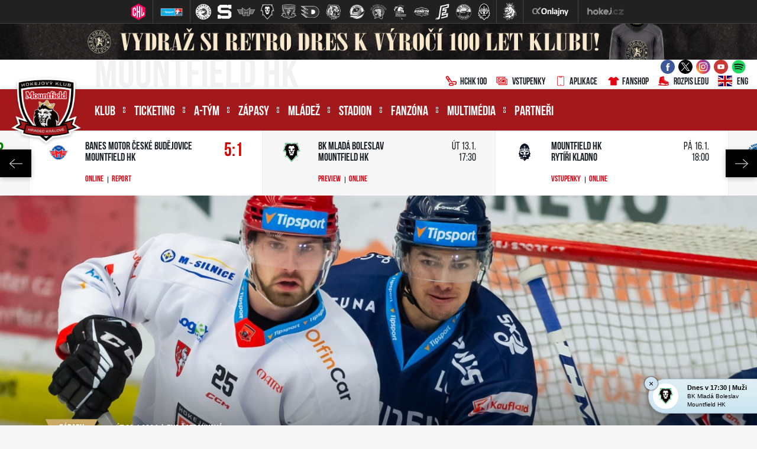

--- FILE ---
content_type: text/html
request_url: https://www.mountfield-hk.cz/zapas.asp?id=8775
body_size: 118514
content:
<!DOCTYPE html>
<html class="no-js">
<head>
<meta charset="windows-1250">
<meta http-equiv="x-ua-compatible" content="IE=edge">
<title>Lvi po boji nestačili na Vítkovice, ale bodová série nepřerušena | Mountfield HK</title>
<meta name="viewport" content="width=device-width, initial-scale=1">
<meta name="robots" content="ALL,FOLLOW" />
<meta name="googlebot" content="index,follow,snippet,archive" />
<meta name="keywords" content="hokej Hradec Králové hokej hockey extraliga CR ceska cesko" />
<meta name="description" content="Mountfield HK, a.s." />
<meta name="copyright" content="Mountfield HK, a.s., eSports.cz s.r.o." />
<link type="application/rss+xml" rel="alternate" title="RSS" href="/rss.xml" />
<link rel="author" href="humans.txt">
<link rel="apple-touch-icon" sizes="180x180" href="/favicon/apple-touch-icon.png">
<link rel="icon" type="image/png" sizes="32x32" href="/favicon/favicon-32x32.png">
<link rel="icon" type="image/png" sizes="16x16" href="/favicon/favicon-16x16.png">
<link rel="manifest" href="/favicon/site.webmanifest">
<link rel="mask-icon" href="/favicon/safari-pinned-tab.svg" color="#5bbad5">
<link rel="shortcut icon" href="/favicon/favicon.ico">
<meta name="msapplication-TileColor" content="#00aba9">
<meta name="msapplication-config" content="/favicon/browserconfig.xml">
<meta name="theme-color" content="#ffffff">
<link rel="stylesheet" href="https://use.typekit.net/bbt0nwr.css">
<link rel="stylesheet" href="/build/style/main.css?1600334025" type="text/css" />
<link rel="stylesheet" href="/build/hotfix.css?1765202381" type="text/css" />
<link rel="stylesheet" href="/inc/fanshop/styles.css?1756819410" type="text/css" />
<link href="https://vesna.esports.cz/weby_data/top_bar/top_bar_css.css" rel="stylesheet">
<!--CSS-->
<link rel="alternate" type="application/rss+xml" title="RSS" href="https://www.mountfieldhk.cz/rss.asp" />

	<!-- Google Tag Manager -->
	<script>(function(w,d,s,l,i){w[l]=w[l]||[];w[l].push({'gtm.start':
	new Date().getTime(),event:'gtm.js'});var f=d.getElementsByTagName(s)[0],
	j=d.createElement(s),dl=l!='dataLayer'?'&l='+l:'';j.async=true;j.src=
	'https://www.googletagmanager.com/gtm.js?id='+i+dl;f.parentNode.insertBefore(j,f);
	})(window,document,'script','dataLayer','GTM-5FLH2DVX');</script>
	<!-- End Google Tag Manager -->

	<!-- Google Tag Manager (noscript) -->
	<noscript><iframe src="https://www.googletagmanager.com/ns.html?id=GTM-5FLH2DVX"
	height="0" width="0" style="display:none;visibility:hidden"></iframe></noscript>
	<!-- End Google Tag Manager (noscript) -->

	<meta property="og:image" content="http://www.mountfield-hk.cz/foto_hkr/2023-2024_top_fotky_-_2023-2024/39_vitkovice_top2.jpg" />
<meta property="og:title" content="Lvi po boji nestačili na Vítkovice, ale bodová série nepřerušena" />
<meta property="og:description" content="Úvod zápasu se Mountfieldu příliš nepovedl, protože inkasoval již v páté minutě. Vyrovnat se mu ale podařilo o 36 vteřin později a obrat předvedl na konci prvního dějství. Po celou dobu byli domácí aktivnější, v jednu chvíli měli dokonce dvojnásobnou střeleckou převahu, avšak Ridera se na začátku třetí třetiny zvedla a srovnala krok. I když se Hradec znovu ujal vedení, hosté dostali utkání do prodloužení. V něm se žádný z týmů neprosadil, a tak přišly na řadu samostatné nájezdy, ve kterých byly úspěšnější Vítkovice. Lvi tak prohráli 3:4 a s tímto soupeřem padli poprvé v sezoně." />
<meta property="og:url" content="http://www.mountfield-hk.cz/zapas.asp?id=8775" />
<meta property="og:site_name" content="Mountfield HK" />
<meta property="og:type" content="article" />
<meta name="author" content="Eva Šafranková" />
<meta property="fb:app_id" content="439261612851770" />

</head>

<body>
<!-- Overlay for fixed sidebar -->
<div class="sidebar-overlay"></div>
<div class="aside_menu-overlay"></div>

<!-- Material sidebar -->
<aside id="sidebar" class="sidebar sidebar-default sidebar-fixed-left" data-open="false" role="navigation">

    <div class="sidebar-btn_close">
        <a href="" title="">zavřít</a>
    </div>

    <div class="sidebar-search">
        <form action="archiv.asp" method="get">
            <div class="row no-gutters">
                <div class="col-10">
                    <input type="text" name="text" value="" placeholder="hledaný text">
                </div>
                <div class="col-2">
                    <input type="submit" value="">
                </div>
            </div>
        </form>
    </div>
    

    <ul class="sidebar-nav">

        <li class="dropdown">
<a class="dropdown-toggle" href="#" data-toggle="dropdown">Klub</a>
<ul class="dropdown-menu">
<li><a href="zobraz.asp?id=informace-klub" title="">Informace o klubu</a>
</li>
<li><a href="zobraz.asp?id=vedeni-klubu" title="">Vedení klubu</a>
</li>
<li><a href="https://www.hchk100.cz/" title="" target="_blank">HCHK100</a>
</li>
<li><a href="zobraz.asp?id=historie" title="">Historie</a>
</li>
<li><a href="zobraz.asp?id=klub-patriotu" title="">Klub patriotů</a>
</li>
<li><a href="kalendar.asp" title="">Kalendář</a>
</li>
<li><a href="zobraz.asp?id=redakce" title="">Redakce</a>
</li>
<li><a href="zobraz.asp?id=media" title="">Média a akreditace</a>
</li>
<li><a href="/zobraz.asp?id=gdpr" title="">GDPR</a>
</li>
</ul>
</li>
<li class="dropdown">
<a class="dropdown-toggle" href="#" data-toggle="dropdown">Ticketing</a>
<ul class="dropdown-menu">
<li><a href="zobraz.asp?id=vstupenky-informace" title="">Základní informace</a>
</li>
<li><a href="/zobraz.asp?id=permanentky" title="">Permanentky</a>
</li>
<li><a href="/zobraz.asp?id=pulsezonni-permice" title="">Půlsezonní permanentky</a>
</li>
<li><a href="/zobraz.asp?id=vstupenky" title="">Vstupenky</a>
</li>
<li><a href="/zobraz.asp?id=partnersky-program" title="">Partnerský program</a>
</li>
<li><a href="https://hchk.enigoo.cz/app/ticketing" title="" target="_blank">Předprodej – online </a>
</li>
<li><a href="zobraz.asp?id=pokladny" title="">Předprodej – pokladny</a>
</li>
<li><a href="/poukazy" title="">Poukazy</a>
</li>
<li><a href="/press_akreditace.asp?game=1" title="">Akreditace</a>
</li>
<li><a href="/vozickari.asp" title="">Vozíčkáři</a>
</li>
</ul>
</li>
<li class="dropdown">
<a class="dropdown-toggle" href="#" data-toggle="dropdown">A-tým</a>
<ul class="dropdown-menu">
<li><a href="soupiska.asp" title="">Soupiska</a>
</li>
<li><a href="/statistiky.asp?sezona=2026&cast=1" title="">Statistiky</a>
</li>
<li><a href="zobraz.asp?id=realizacni-tym" title="">Realizační tým</a>
</li>
<li><a href="zobraz.asp?id=zmeny-v-tymu" title="">Změny v týmu</a>
</li>
</ul>
</li>
<li class="dropdown">
<a class="dropdown-toggle" href="#" data-toggle="dropdown">Zápasy</a>
<ul class="dropdown-menu">
<li><a href="zapasy.asp?sezona=2026" title="">Tipsport extraliga</a>
</li>
<li><a href="zapasy.asp?sezona=2026prip" title="">Příprava</a>
</li>
<li><a href="zapasy.asp?sezona=2026chl" title="">CHL</a>
</li>
<li><a href="zapasy.asp?sezona=2018sc" title="">Spengler Cup</a>
</li>
<li><a href="zobraz.asp?id=mountfield-cup" title="">Mountfield Cup</a>
</li>
<li><a href="tabulka.asp" title="">Tabulka TELH</a>
</li>
<li><a href="https://www.championshockeyleague.com/en/standings#select_standings=0&tab_standings=group-stage" title="" target="_blank">Tabulka CHL</a>
</li>
<li><a href="/bilance.asp" title="">Bilance se soupeři</a>
</li>
<li><a href="/statistiky-tym.asp" title="">Bilance v ELH</a>
</li>
</ul>
</li>
<li class="dropdown">
<a class="dropdown-toggle" href="#" data-toggle="dropdown">Mládež</a>
<ul class="dropdown-menu">
<li><a href="zobraz.asp?id=informace-mladez" title="">Informace o mládeži</a>
</li>
<li><a href="zobraz.asp?id=mladez-organizacni-struktura" title="">Organizační struktura</a>
</li>
<li><a href="/zobraz.asp?id=mladez-realizacni-tymy" title="">Realizační týmy</a>
</li>
<li><a href="mladez.asp" title="">Články & Rozcestník</a>
</li>
<li><a href="zapasy.asp?sezona=2026JUN" title="">Zápasy – junioři</a>
</li>
<li><a href="zapasy.asp?sezona=2026DOR" title="">Zápasy – dorost</a>
</li>
<li><a href="/zapasy.asp?sezona=2026Z9" title="">Zápasy – 9. třída</a>
</li>
<li><a href="https://www.mountfieldhk.cz/archiv.asp?kategorie=3&rok=&mesic=&text=" title="" target="_blank">Akademie ČH – články</a>
</li>
<li><a href="zobraz.asp?id=mladez-pro-hrace-a-rodice" title="">Pro hráče a rodiče</a>
</li>
<li><a href="nabor-hracu.asp" title="">Nábor do kurzu hokeje</a>
</li>
<li><a href="zobraz.asp?id=turnaje" title="">Turnaje klubu</a>
</li>
</ul>
</li>
<li class="dropdown">
<a class="dropdown-toggle" href="#" data-toggle="dropdown">Stadion</a>
<ul class="dropdown-menu">
<li><a href="zobraz.asp?id=stadion-informace" title="">Informace o stadionu</a>
</li>
<li><a href="zobraz.asp?id=stadion-pristup" title="">Přístup ke stadionu</a>
</li>
<li><a href="statistiky-navstevnost.asp" title="">Návštěvnost</a>
</li>
<li><a href="rozpis-ledu.asp" title="">Rozpis ledu</a>
</li>
<li><a href="zobraz.asp?id=verejne-brusleni" title="">Veřejné bruslení</a>
</li>
<li><a href="zobraz.asp?id=stadion-pronajem" title="">Pronájem ledové plochy</a>
</li>
<li><a href="zobraz.asp?id=navstevni-rad" title="">Návštěvní řád</a>
</li>
<li><a href="zobraz.asp?id=parkoviste-rad" title="">Provozní řád parkoviště</a>
</li>
<li><a href="/zobraz.asp?id=volne-pozice" title="">Volné pozice</a>
</li>
</ul>
</li>
<li class="dropdown">
<a class="dropdown-toggle" href="#" data-toggle="dropdown">Fanzóna </a>
<ul class="dropdown-menu">
<li><a href="forum.asp" title="">Diskuzní fórum</a>
</li>
<li><a href="offline.asp" title="">Ptejte se <div style="display: none;"></div></a>
</li>
<li><a href="/zobraz.asp?id=aplikace" title="">Klubová aplikace</a>
</li>
<li><a href="zobraz.asp?id=socialni-site" title="">Sociální sítě</a>
</li>
<li><a href="http://fanshop.mountfieldhk.cz/?utm_source=mountfieldhk&utm_medium=button&utm_campaign=hradec_main_page" title="" target="_blank">Fanshop</a>
</li>
<li><a href="zobraz.asp?id=fanklub" title="">Fanklub</a>
</li>
<li><a href="zobraz.asp?id=tymove-foto" title="">Týmové foto</a>
</li>
<li><a href="zobraz.asp?id=narozeniny" title="">Narozeninová přání</a>
</li>
<li><a href="https://www.mountfieldhk.cz/puky.asp" title="" target="_blank">Skóruj pro...</a>
</li>
<li><a href="/soutez.asp" title="">Léto s Mountfieldem HK</a>
</li>
</ul>
</li>
<li class="dropdown">
<a class="dropdown-toggle" href="#" data-toggle="dropdown">Multimédia</a>
<ul class="dropdown-menu">
<li><a href="archiv.asp" title="">Archiv článků</a>
</li>
<li><a href="fotogalerie.asp" title="">Fotogalerie</a>
</li>
<li><a href="http://youtube.com/mountfieldhk" title="" target="_blank">Videa na YouTube</a>
</li>
<li><a href="zobraz.asp?id=bulletin" title="">Lví bulletin</a>
</li>
</ul>
</li>
<li><a href="partneri.asp" title="">Partneři</a>
</li>


    </ul>

    <div class="sidebar-social">
        <a href="https://www.facebook.com/MountfieldHk" target="_blank" title=""><i class="ico ico-facebook"></i></a>
        <a href="https://twitter.com/mountfieldhk" target="_blank" title=""><i class="ico ico-twitter"></i></a>
        <a href="https://www.instagram.com/mountfieldhk" target="_blank" title=""><i class="ico ico-instagram"></i></a>
        <a href="https://www.youtube.com/mountfieldhk" target="_blank" title=""><i class="ico ico-youtube"></i></a>
    </div>    

   
    
</aside>
<div class="wrapper">

	<!-- Lista s tymy -->
<div id="hockey_bar_esports" data-idTeam="MTF" data-googleSearch="" data-competition="extraliga"></div>

<style>
    .aukce-banner {
        background-color: #3b4d61;
        display: flex;
        justify-content: center;
        background-color: black;
    }
    .aukce-banner img {
        width: fit-content;
        object-position: center;
        object-fit: contain;
        max-width: 100%;
        display: none;
    }
    @media screen and (max-width: 599px) {
        .aukce-banner img.mobile {
            display: block;
        }
    }
    @media screen and (min-width: 600px) and (max-width: 1199px) {
        .aukce-banner img.tablet {
            display: block;
        }
    }
    @media screen and (min-width: 1200px) {
        .aukce-banner img.desktop {
            display: block;
        }
    }
</style>
<a href="https://www.sportovniaukce.cz/homepage/auction/4443" target="_blank" class="aukce-banner">
    <img src="/img/aukce/8/2940x140.png" width="1240" class="desktop" alt="">
    <img src="/img/aukce/8/1380x150.png" width="690" class="tablet" alt="">
    <img src="/img/aukce/8/860x142.png" width="860" class="mobile" alt="">
</a>
  <header>
    <div class="container-fluid">
      <div class="header-info">

        <div class="container h-100">

          <div class="row h-100">

            <div class="d-none d-lg-block col-lg-6 col-xl-5">
              <div class=" header-info__moto h-100">
                Mountfield HK
              </div>
            </div>

            <div class="col-12  col-lg-6 col-xl-7">

              <div class="row h-100 align-items-center justify-content-end no-gutters">

                <div class="col-12 col-sm-auto">
                  <div class="header-info__social-media header-info__icons h-100">
                    <div class="row h-100  align-items-center justify-content-center justify-content-sm-end">

                      <div class="col-auto d-none d-lg-block"><a target="_blank" href="https://www.facebook.com/MountfieldHk" title=""><i class="ico ico--scale ico-facebook"></i></a></div>
                      <div class="col-auto d-none d-lg-block"><a target="_blank" href="https://twitter.com/mountfieldhk" title=""><i class="ico ico--scale ico-twitter"></i></a></div>
                      <div class="col-auto d-none d-lg-block"><a target="_blank" href="https://www.instagram.com/mountfieldhk" title=""><i class="ico ico--scale ico-instagram"></i></a></div>
                      <div class="col-auto d-none d-lg-block"><a target="_blank" href="https://www.youtube.com/mountfieldhk" title=""><i class="ico ico--scale ico-youtube"></i></a></div>
                      <div class="col-auto d-none d-lg-block"><a target="_blank" href="https://open.spotify.com/user/bi6cq03y99odwwhb316nbmz01" title=""><i class="ico ico--scale ico-spotify"></i></a></div>
		      <!--<div class="col-auto d-none d-lg-block"><a target="_blank" href="https://www.stanza.co/button/launch?calendar=https%3A%2F%2Fstanza.co%2Fschedules%2Fmountfieldhk/#/" title=""><i class="ico ico--scale ico-stanza" style="width:30px; height: 27px"></i></a></div>-->	

                      <div class="col-auto d-block d-lg-none">
                        <a target="_blank" href="https://hchk100.cz/"><i class="ico ico--scale ico-hockey-stick"></i>HCHK100</a>
                      </div>										

                      <div class="col-auto d-block d-lg-none">
                        <a target="_blank" href="/vstupenky"><i class="ico ico--scale ico-tickets"></i>Vstupenky</a>
                      </div>

                      <div class="col-auto d-block d-lg-none">
                        <a target="_blank" href="https://www.mountfieldhk.cz/aplikace"><i class="ico ico--scale ico-smartphone"></i>Aplikace</a>
                      </div>

                      <div class="col-auto d-block d-lg-none">
                        <a target="_blank" href="https://fanshop.mountfieldhk.cz/?utm_source=mountfieldhk&utm_medium=banner&utm_campaign=hradec_main_page"><i class="ico ico--scale ico-shirt"></i>Fanshop</a>
                      </div>

                      <div class="col-auto d-block d-lg-none">
                        <a target="_blank" href="/rozpis-ledu.asp"><i class="ico ico--scale ico-skate"></i>Rozpis ledu</a>
                      </div>

                    </div>
                  </div>
                </div>

                <div class="d-none d-lg-block col-auto">
                  <div class="header-info__icons h-100 align-items-center justify-content-end">
                    <div class="row h-100">

                      <div class="col-auto">
                        <a target="_blank" href="https://www.hchk100.cz/"><i class="ico ico--scale ico-hockey-stick"></i>HCHK100</a>
                      </div>

                      <div class="col-auto">
                        <a target="_blank" href="https://www.mountfieldhk.cz/vstupenky"><i class="ico ico--scale ico-tickets"></i>Vstupenky</a>
                      </div>

                      <div class="col-auto">
                        <a target="_blank" href="https://www.mountfieldhk.cz/aplikace"><i class="ico ico--scale ico-smartphone"></i>Aplikace</a>
                      </div>

                      <div class="col-auto">
                        <a target="_blank" href="https://fanshop.mountfieldhk.cz/?utm_source=mountfieldhk&utm_medium=banner&utm_campaign=hradec_main_page"><i class="ico ico--scale ico-shirt"></i>Fanshop</a>
                      </div>

                      <div class="col-auto">
                        <a href="/rozpis-ledu.asp"><i class="ico ico--scale ico-skate"></i>Rozpis ledu</a>
                      </div>

                      <div class="col-auto">
                        <a href="zobraz.asp?id=eng-mountfield-hk"><i class="ico ico--scale ico-flag_eng"></i>ENG</a>
                      </div>

                    </div>
                  </div>
                </div>



              </div>

            </div>

          </div>
        </div>

      </div><!--/.header-info-->
    </div>

    <div class="container-fluid">
      <div class="menu-container">


        <div class="container h-100">

          <div class="logo"><a href="/index.asp" title=""><span>Mountfield HK, a.s.</span></a></div>
          <a href="#" class="menu__mobile sidebar-toggle"><i class="ico ico-menu"></i><span>Menu</span></a>
          <a href="#" class="menu__submenu menu_aside-toggle"><span>Více</span><i class="ico ico-submenu"></i></a>

          <div class="row h-100">

            <div class="col-12 col-xl-10">
              <div class="menu h-100">

                <nav class="h-100" role="navigation">
                  <ul role="nav" role="menubar" class="menu__desktop h-100">
                    <li><a href="#" title="">Klub</a>
<ol>
<li><a href="zobraz.asp?id=informace-klub" title="">Informace o klubu</a>
<li><a href="zobraz.asp?id=vedeni-klubu" title="">Vedení klubu</a>
<li><a href="https://www.hchk100.cz/" title="" target="_blank">HCHK100</a>
<li><a href="zobraz.asp?id=historie" title="">Historie</a>
<li><a href="zobraz.asp?id=klub-patriotu" title="">Klub patriotů</a>
<li><a href="kalendar.asp" title="">Kalendář</a>
<li><a href="zobraz.asp?id=redakce" title="">Redakce</a>
<li><a href="zobraz.asp?id=media" title="">Média a akreditace</a>
<li><a href="/zobraz.asp?id=gdpr" title="">GDPR</a>
</ol>
</li>
<li><a href="#" title="">Ticketing</a>
<ol>
<li><a href="zobraz.asp?id=vstupenky-informace" title="">Základní informace</a>
<li><a href="/zobraz.asp?id=permanentky" title="">Permanentky</a>
<li><a href="/zobraz.asp?id=pulsezonni-permice" title="">Půlsezonní permanentky</a>
<li><a href="/zobraz.asp?id=vstupenky" title="">Vstupenky</a>
<li><a href="/zobraz.asp?id=partnersky-program" title="">Partnerský program</a>
<li><a href="https://hchk.enigoo.cz/app/ticketing" title="" target="_blank">Předprodej – online </a>
<li><a href="zobraz.asp?id=pokladny" title="">Předprodej – pokladny</a>
<li><a href="/poukazy" title="">Poukazy</a>
<li><a href="/press_akreditace.asp?game=1" title="">Akreditace</a>
<li><a href="/vozickari.asp" title="">Vozíčkáři</a>
</ol>
</li>
<li><a href="#" title="">A-tým</a>
<ol>
<li><a href="soupiska.asp" title="">Soupiska</a>
<li><a href="/statistiky.asp?sezona=2026&cast=1" title="">Statistiky</a>
<li><a href="zobraz.asp?id=realizacni-tym" title="">Realizační tým</a>
<li><a href="zobraz.asp?id=zmeny-v-tymu" title="">Změny v týmu</a>
</ol>
</li>
<li><a href="#" title="">Zápasy</a>
<ol>
<li><a href="zapasy.asp?sezona=2026" title="">Tipsport extraliga</a>
<li><a href="zapasy.asp?sezona=2026prip" title="">Příprava</a>
<li><a href="zapasy.asp?sezona=2026chl" title="">CHL</a>
<li><a href="zapasy.asp?sezona=2018sc" title="">Spengler Cup</a>
<li><a href="zobraz.asp?id=mountfield-cup" title="">Mountfield Cup</a>
<li><a href="tabulka.asp" title="">Tabulka TELH</a>
<li><a href="https://www.championshockeyleague.com/en/standings#select_standings=0&tab_standings=group-stage" title="" target="_blank">Tabulka CHL</a>
<li><a href="/bilance.asp" title="">Bilance se soupeři</a>
<li><a href="/statistiky-tym.asp" title="">Bilance v ELH</a>
</ol>
</li>
<li><a href="#" title="">Mládež</a>
<ol>
<li><a href="zobraz.asp?id=informace-mladez" title="">Informace o mládeži</a>
<li><a href="zobraz.asp?id=mladez-organizacni-struktura" title="">Organizační struktura</a>
<li><a href="/zobraz.asp?id=mladez-realizacni-tymy" title="">Realizační týmy</a>
<li><a href="mladez.asp" title="">Články & Rozcestník</a>
<li><a href="zapasy.asp?sezona=2026JUN" title="">Zápasy – junioři</a>
<li><a href="zapasy.asp?sezona=2026DOR" title="">Zápasy – dorost</a>
<li><a href="/zapasy.asp?sezona=2026Z9" title="">Zápasy – 9. třída</a>
<li><a href="https://www.mountfieldhk.cz/archiv.asp?kategorie=3&rok=&mesic=&text=" title="" target="_blank">Akademie ČH – články</a>
<li><a href="zobraz.asp?id=mladez-pro-hrace-a-rodice" title="">Pro hráče a rodiče</a>
<li><a href="nabor-hracu.asp" title="">Nábor do kurzu hokeje</a>
<li><a href="zobraz.asp?id=turnaje" title="">Turnaje klubu</a>
</ol>
</li>
<li><a href="#" title="">Stadion</a>
<ol>
<li><a href="zobraz.asp?id=stadion-informace" title="">Informace o stadionu</a>
<li><a href="zobraz.asp?id=stadion-pristup" title="">Přístup ke stadionu</a>
<li><a href="statistiky-navstevnost.asp" title="">Návštěvnost</a>
<li><a href="rozpis-ledu.asp" title="">Rozpis ledu</a>
<li><a href="zobraz.asp?id=verejne-brusleni" title="">Veřejné bruslení</a>
<li><a href="zobraz.asp?id=stadion-pronajem" title="">Pronájem ledové plochy</a>
<li><a href="zobraz.asp?id=navstevni-rad" title="">Návštěvní řád</a>
<li><a href="zobraz.asp?id=parkoviste-rad" title="">Provozní řád parkoviště</a>
<li><a href="/zobraz.asp?id=volne-pozice" title="">Volné pozice</a>
</ol>
</li>
<li><a href="#" title="">Fanzóna </a>
<ol>
<li><a href="forum.asp" title="">Diskuzní fórum</a>
<li><a href="offline.asp" title="">Ptejte se <div style="display: none;"></div></a>
<li><a href="/zobraz.asp?id=aplikace" title="">Klubová aplikace</a>
<li><a href="zobraz.asp?id=socialni-site" title="">Sociální sítě</a>
<li><a href="http://fanshop.mountfieldhk.cz/?utm_source=mountfieldhk&utm_medium=button&utm_campaign=hradec_main_page" title="" target="_blank">Fanshop</a>
<li><a href="zobraz.asp?id=fanklub" title="">Fanklub</a>
<li><a href="zobraz.asp?id=tymove-foto" title="">Týmové foto</a>
<li><a href="zobraz.asp?id=narozeniny" title="">Narozeninová přání</a>
<li><a href="https://www.mountfieldhk.cz/puky.asp" title="" target="_blank">Skóruj pro...</a>
<li><a href="/soutez.asp" title="">Léto s Mountfieldem HK</a>
</ol>
</li>
<li><a href="#" title="">Multimédia</a>
<ol>
<li><a href="archiv.asp" title="">Archiv článků</a>
<li><a href="fotogalerie.asp" title="">Fotogalerie</a>
<li><a href="http://youtube.com/mountfieldhk" title="" target="_blank">Videa na YouTube</a>
<li><a href="zobraz.asp?id=bulletin" title="">Lví bulletin</a>
</ol>
</li>
<li class="no_submenu"><a href="partneri.asp" title="">Partneři</a>
</li>

                  </ul>
                </nav>

              </div><!--/.menu-->
            </div>

            <div class="d-none d-xl-block col-2">

              <div class="menu__search">
                <div class="menu__search__button"><i class="ico ico-search"></i></div>
                <div class="menu__search__form">
                  <form action="archiv.asp" autocomplete="off">
                    <input type="text" name="text" required="required" value="" autocomplete="off" placeholder="hledan  text">
                    <input type="submit" value="">
                  </form>
                </div>
              </div>

            </div>

          </div>
        </div>
      </div><!--/.menu-container-->
    </div>
  </header>
<section>
        <div class="container-fluid">
            <div class="scoreboard">
                

                    <div id="scoreboard_carousel" data-initialslider="51">
<div class="scoreboard__item">
<div class="scoreboard__logo">
<img src="/znaky/slo.png" alt="">
</div>
<div class="row">
<div class="col-8">
<div class="scoreboard__team">
Mountfield HK<br>
HC Slovan Bratislava
</div>
</div>
<div class="col-4">
<div class="scoreboard__date">
<a class="win" href="zapas.asp?id=Uspesny-vstup-do-pripravy-Lvi-i-diky-posilam-porazili-Slovan-3-1-9893">3:1<span></span></a></div>
</div>
<div class="col-12">
<div class="scoreboard__link">
<a target="blank" href="http://www.onlajny.com/match/index/id/502129" title="">Online</a>
<a href="zapas.asp?id=Uspesny-vstup-do-pripravy-Lvi-i-diky-posilam-porazili-Slovan-3-1-9893">Report</a>
<a href='media_show.asp?type=1&id=2009' title="">Foto</a>
<a target="_blank" href="https://youtube.com/live/UfdVL6pFyng?feature=share" title="">Video</a>
</div>
</div>
</div>
</div>
<div class="scoreboard__item">
<div class="scoreboard__logo">
<img src="/znaky/olo.png" alt="">
</div>
<div class="row">
<div class="col-8">
<div class="scoreboard__team">
Mountfield HK<br>
HC Olomouc
</div>
</div>
<div class="col-4">
<div class="scoreboard__date">
<a class="win" href="zapas.asp?id=Tri-vyuzite-presilovky-a-pohodova-vyhra-Hradec-rozstrilel-Olomouc-9894">7:1<span></span></a></div>
</div>
<div class="col-12">
<div class="scoreboard__link">
<a target="blank" href="http://www.onlajny.com/match/index/id/502130" title="">Online</a>
<a href="zapas.asp?id=Tri-vyuzite-presilovky-a-pohodova-vyhra-Hradec-rozstrilel-Olomouc-9894">Report</a>
<a href='media_show.asp?type=1&id=2010' title="">Foto</a>
<a target="_blank" href="https://www.youtube.com/watch?v=-Acaju3Jzv4&ab_channel=MountfieldHK" title="">Video</a>
</div>
</div>
</div>
</div>
<div class="scoreboard__item">
<div class="scoreboard__logo">
<img src="/znaky/spa.png" alt="">
</div>
<div class="row">
<div class="col-8">
<div class="scoreboard__team">
HC Sparta Praha<br>
Mountfield HK
</div>
</div>
<div class="col-4">
<div class="scoreboard__date">
<a class="lost" href="zapas.asp?id=Prvni-prohra-v-priprave-Lvi-padli-na-neutralni-pude-se-Spartou-0-2-9895">2:0<span></span></a></div>
</div>
<div class="col-12">
<div class="scoreboard__link">
<a target="blank" href="http://www.onlajny.com/match/index/id/502111" title="">Online</a>
<a href="zapas.asp?id=Prvni-prohra-v-priprave-Lvi-padli-na-neutralni-pude-se-Spartou-0-2-9895">Report</a>
<a target="_blank" href="https://www.youtube.com/live/QR7V7nu4NNA?feature=shared" title="">Video</a>
</div>
</div>
</div>
</div>
<div class="scoreboard__item">
<div class="scoreboard__logo">
<img src="/znaky/feh.png" alt="">
</div>
<div class="row">
<div class="col-8">
<div class="scoreboard__team">
Mountfield HK<br>
Fehérvár AV19
</div>
</div>
<div class="col-4">
<div class="scoreboard__date">
<a class="win" href="zapas.asp?id=Vitezne-naladeni-na-Ligu-mistru-Hradec-rozstrilel-Fehervar-6-1-9896">6:1<span></span></a></div>
</div>
<div class="col-12">
<div class="scoreboard__link">
<a target="blank" href="http://www.onlajny.com/match/index/id/502131" title="">Online</a>
<a href="zapas.asp?id=Vitezne-naladeni-na-Ligu-mistru-Hradec-rozstrilel-Fehervar-6-1-9896">Report</a>
<a href='media_show.asp?type=1&id=2012' title="">Foto</a>
<a target="_blank" href="https://www.youtube.com/watch?v=ycx1Q4ET0Zg&ab_channel=MountfieldHK" title="">Video</a>
</div>
</div>
</div>
</div>
<div class="scoreboard__item">
<div class="scoreboard__logo">
<img src="/znaky/ode.png" alt="">
</div>
<div class="row">
<div class="col-8">
<div class="scoreboard__team">
Mountfield HK<br>
Odense Bulldogs
</div>
</div>
<div class="col-4">
<div class="scoreboard__date">
<a class="lost" href="zapas.asp?id=Ztracene-dvougolove-vedeni-Lvi-padli-s-Buldoky-po-najezdech-9949">3:4<span>sn</span></a></div>
</div>
<div class="col-12">
<div class="scoreboard__link">
<a target="blank" href="http://www.onlajny.com/match/index/id/496557" title="">Online</a>
<a href="zapas.asp?id=Ztracene-dvougolove-vedeni-Lvi-padli-s-Buldoky-po-najezdech-9949">Report</a>
<a href='media_show.asp?type=1&id=2014' title="">Foto</a>
</div>
</div>
</div>
</div>
<div class="scoreboard__item">
<div class="scoreboard__logo">
<img src="/znaky/bif.png" alt="">
</div>
<div class="row">
<div class="col-8">
<div class="scoreboard__team">
Mountfield HK<br>
Brynäs IF
</div>
</div>
<div class="col-4">
<div class="scoreboard__date">
<a class="lost" href="zapas.asp?id=Ani-druhy-zapas-v-CHL-nevysel-Hradecti-podlehli-Brynas-0-5-9950">0:5<span></span></a></div>
</div>
<div class="col-12">
<div class="scoreboard__link">
<a target="blank" href="http://www.onlajny.com/match/index/id/496572" title="">Online</a>
<a href="zapas.asp?id=Ani-druhy-zapas-v-CHL-nevysel-Hradecti-podlehli-Brynas-0-5-9950">Report</a>
<a href='media_show.asp?type=1&id=2016' title="">Foto</a>
</div>
</div>
</div>
</div>
<div class="scoreboard__item">
<div class="scoreboard__logo">
<img src="/znaky/brn.png" alt="">
</div>
<div class="row">
<div class="col-8">
<div class="scoreboard__team">
SC Bern<br>
Mountfield HK
</div>
</div>
<div class="col-4">
<div class="scoreboard__date">
<a class="win" href="zapas.asp?id=Prvni-vyhra-v-Lize-mistru-Lvi-pretlacili-Bern-3-2-v-prodlouzeni-9951">2:3<span>p</span></a></div>
</div>
<div class="col-12">
<div class="scoreboard__link">
<a target="blank" href="http://www.onlajny.com/match/index/id/496584" title="">Online</a>
<a href="zapas.asp?id=Prvni-vyhra-v-Lize-mistru-Lvi-pretlacili-Bern-3-2-v-prodlouzeni-9951">Report</a>
</div>
</div>
</div>
</div>
<div class="scoreboard__item">
<div class="scoreboard__logo">
<img src="/znaky/hcb.png" alt="">
</div>
<div class="row">
<div class="col-8">
<div class="scoreboard__team">
HC Bolzano<br>
Mountfield HK
</div>
</div>
<div class="col-4">
<div class="scoreboard__date">
<a class="win" href="zapas.asp?id=Tretina-snu-a-Hradec-ma-z-Bolzana-vyhru-4-0-trefili-se-i-dva-mladici-9952">0:4<span></span></a></div>
</div>
<div class="col-12">
<div class="scoreboard__link">
<a target="blank" href="http://www.onlajny.com/match/index/id/496596" title="">Online</a>
<a href="zapas.asp?id=Tretina-snu-a-Hradec-ma-z-Bolzana-vyhru-4-0-trefili-se-i-dva-mladici-9952">Report</a>
</div>
</div>
</div>
</div>
<div class="scoreboard__item">
<div class="scoreboard__logo">
<img src="/znaky/pce.png" alt="">
</div>
<div class="row">
<div class="col-8">
<div class="scoreboard__team">
HC Dynamo Pardubice<br>
Mountfield HK
</div>
</div>
<div class="col-4">
<div class="scoreboard__date">
<a class="lost" href="zapas.asp?id=Nepovedeny-vstup-do-extraligy-Lvi-v-Pardubicich-vysoko-padli-9897">7:1<span></span></a></div>
</div>
<div class="col-12">
<div class="scoreboard__link">
<a target="blank" href="http://www.onlajny.com/match/index/id/491616" title="">Online</a>
<a href="zapas.asp?id=Nepovedeny-vstup-do-extraligy-Lvi-v-Pardubicich-vysoko-padli-9897">Report</a>
<a target="_blank" href="https://www.hokej.cz/tv/hokejka/video/20250818" title="">Video</a>
</div>
</div>
</div>
</div>
<div class="scoreboard__item">
<div class="scoreboard__logo">
<img src="/znaky/ceb.png" alt="">
</div>
<div class="row">
<div class="col-8">
<div class="scoreboard__team">
Mountfield HK<br>
Banes Motor České Budějovice
</div>
</div>
<div class="col-4">
<div class="scoreboard__date">
<a class="lost" href="zapas.asp?id=Hradci-se-nevydaril-ani-druhy-zapas-na-Motor-nestacil-3-4-9898">3:4<span></span></a></div>
</div>
<div class="col-12">
<div class="scoreboard__link">
<a target="blank" href="http://www.onlajny.com/match/index/id/491623" title="">Online</a>
<a href="zapas.asp?id=Hradci-se-nevydaril-ani-druhy-zapas-na-Motor-nestacil-3-4-9898">Report</a>
<a href='media_show.asp?type=1&id=2023' title="">Foto</a>
<a target="_blank" href="https://www.hokej.cz/tv/hokejka/video/20250824" title="">Video</a>
</div>
</div>
</div>
</div>
<div class="scoreboard__item">
<div class="scoreboard__logo">
<img src="/znaky/kla.png" alt="">
</div>
<div class="row">
<div class="col-8">
<div class="scoreboard__team">
Rytíři Kladno<br>
Mountfield HK
</div>
</div>
<div class="col-4">
<div class="scoreboard__date">
<a class="lost" href="zapas.asp?id=Na-Kladne-to-po-trech-letech-nevyslo-Hradecti-prohrali-2-4-9899">4:2<span></span></a></div>
</div>
<div class="col-12">
<div class="scoreboard__link">
<a target="blank" href="http://www.onlajny.com/match/index/id/491627" title="">Online</a>
<a href="zapas.asp?id=Na-Kladne-to-po-trech-letech-nevyslo-Hradecti-prohrali-2-4-9899">Report</a>
<a target="_blank" href="https://www.hokej.cz/tv/hokejka/video/20250851" title="">Video</a>
</div>
</div>
</div>
</div>
<div class="scoreboard__item">
<div class="scoreboard__logo">
<img src="/znaky/plz.png" alt="">
</div>
<div class="row">
<div class="col-8">
<div class="scoreboard__team">
Mountfield HK<br>
HC Škoda Plzeň
</div>
</div>
<div class="col-4">
<div class="scoreboard__date">
<a class="win" href="zapas.asp?id=Prvni-vyhra-a-body-v-sezone-Lvi-zdolali-Plzen-4-3-v-prodlouzeni-9900">4:3<span>p</span></a></div>
</div>
<div class="col-12">
<div class="scoreboard__link">
<a target="blank" href="http://www.onlajny.com/match/index/id/491637" title="">Online</a>
<a href="zapas.asp?id=Prvni-vyhra-a-body-v-sezone-Lvi-zdolali-Plzen-4-3-v-prodlouzeni-9900">Report</a>
<a href='media_show.asp?type=1&id=2025' title="">Foto</a>
<a target="_blank" href="https://www.hokej.cz/tv/hokejka/video/20250855" title="">Video</a>
</div>
</div>
</div>
</div>
<div class="scoreboard__item">
<div class="scoreboard__logo">
<img src="/znaky/kva.png" alt="">
</div>
<div class="row">
<div class="col-8">
<div class="scoreboard__team">
HC Energie Karlovy Vary<br>
Mountfield HK
</div>
</div>
<div class="col-4">
<div class="scoreboard__date">
<a class="lost" href="zapas.asp?id=Venkovni-triumf-stale-Lvum-unika-V-Karlovych-Varech-padli-1-3-9901">3:1<span></span></a></div>
</div>
<div class="col-12">
<div class="scoreboard__link">
<a target="blank" href="http://www.onlajny.com/match/index/id/491646" title="">Online</a>
<a href="zapas.asp?id=Venkovni-triumf-stale-Lvum-unika-V-Karlovych-Varech-padli-1-3-9901">Report</a>
<a target="_blank" href="https://www.hokej.cz/tv/hokejka/video/20250881" title="">Video</a>
</div>
</div>
</div>
</div>
<div class="scoreboard__item">
<div class="scoreboard__logo">
<img src="/znaky/kom.png" alt="">
</div>
<div class="row">
<div class="col-8">
<div class="scoreboard__team">
Mountfield HK<br>
HC Kometa Brno
</div>
</div>
<div class="col-4">
<div class="scoreboard__date">
<a class="lost" href="zapas.asp?id=Horka-porazka-Hradec-vedl-uz-3-0-presto-s-Kometou-padl-9902">3:5<span></span></a></div>
</div>
<div class="col-12">
<div class="scoreboard__link">
<a target="blank" href="http://www.onlajny.com/match/index/id/491650" title="">Online</a>
<a href="zapas.asp?id=Horka-porazka-Hradec-vedl-uz-3-0-presto-s-Kometou-padl-9902">Report</a>
<a href='media_show.asp?type=1&id=2028' title="">Foto</a>
<a target="_blank" href="https://www.hokej.cz/tv/hokejka/video/20250905" title="">Video</a>
</div>
</div>
</div>
</div>
<div class="scoreboard__item">
<div class="scoreboard__logo">
<img src="/znaky/lit.png" alt="">
</div>
<div class="row">
<div class="col-8">
<div class="scoreboard__team">
Mountfield HK<br>
HC Verva Litvínov
</div>
</div>
<div class="col-4">
<div class="scoreboard__date">
<a class="win" href="zapas.asp?id=Prvni-vyhra-za-plny-pocet-bodu-Lvi-doma-zdolali-Litvinov-2-0-9904">2:0<span></span></a></div>
</div>
<div class="col-12">
<div class="scoreboard__link">
<a target="blank" href="http://www.onlajny.com/match/index/id/491665" title="">Online</a>
<a href="zapas.asp?id=Prvni-vyhra-za-plny-pocet-bodu-Lvi-doma-zdolali-Litvinov-2-0-9904">Report</a>
<a href='media_show.asp?type=1&id=2030' title="">Foto</a>
<a target="_blank" href="https://www.hokej.cz/tv/hokejka/video/20250942" title="">Video</a>
</div>
</div>
</div>
</div>
<div class="scoreboard__item">
<div class="scoreboard__logo">
<img src="/znaky/vit.png" alt="">
</div>
<div class="row">
<div class="col-8">
<div class="scoreboard__team">
HC Vítkovice Ridera<br>
Mountfield HK
</div>
</div>
<div class="col-4">
<div class="scoreboard__date">
<a class="win" href="zapas.asp?id=Druha-vyhra-v-rade-s-cistym-stitem-Lvi-prehrali-Vitkovice-9905">0:4<span></span></a></div>
</div>
<div class="col-12">
<div class="scoreboard__link">
<a target="blank" href="http://www.onlajny.com/match/index/id/491669" title="">Online</a>
<a href="zapas.asp?id=Druha-vyhra-v-rade-s-cistym-stitem-Lvi-prehrali-Vitkovice-9905">Report</a>
<a target="_blank" href="https://www.hokej.cz/tv/hokejka/video/20250962" title="">Video</a>
</div>
</div>
</div>
</div>
<div class="scoreboard__item">
<div class="scoreboard__logo">
<img src="/znaky/olo.png" alt="">
</div>
<div class="row">
<div class="col-8">
<div class="scoreboard__team">
Mountfield HK<br>
HC Olomouc
</div>
</div>
<div class="col-4">
<div class="scoreboard__date">
<a class="lost" href="zapas.asp?id=Hradec-treti-vyhru-v-rade-nepridal-doma-nestacil-na-Olomouc-9906">0:1<span></span></a></div>
</div>
<div class="col-12">
<div class="scoreboard__link">
<a target="blank" href="http://www.onlajny.com/match/index/id/491679" title="">Online</a>
<a href="zapas.asp?id=Hradec-treti-vyhru-v-rade-nepridal-doma-nestacil-na-Olomouc-9906">Report</a>
<a href='media_show.asp?type=1&id=2031' title="">Foto</a>
<a target="_blank" href="https://www.hokej.cz/tv/hokejka/video/20250975" title="">Video</a>
</div>
</div>
</div>
</div>
<div class="scoreboard__item">
<div class="scoreboard__logo">
<img src="/znaky/spa.png" alt="">
</div>
<div class="row">
<div class="col-8">
<div class="scoreboard__team">
HC Sparta Praha<br>
Mountfield HK
</div>
</div>
<div class="col-4">
<div class="scoreboard__date">
<a class="win" href="zapas.asp?id=Po-ctyrech-letech-vyhra-v-O2-arene-Lvi-zdolali-Spartu-2-0-9907">0:2<span></span></a></div>
</div>
<div class="col-12">
<div class="scoreboard__link">
<a target="blank" href="http://www.onlajny.com/match/index/id/491689" title="">Online</a>
<a href="zapas.asp?id=Po-ctyrech-letech-vyhra-v-O2-arene-Lvi-zdolali-Spartu-2-0-9907">Report</a>
<a target="_blank" href="https://www.hokej.cz/tv/hokejka/video/20251012" title="">Video</a>
</div>
</div>
</div>
</div>
<div class="scoreboard__item">
<div class="scoreboard__logo">
<img src="/znaky/lib.png" alt="">
</div>
<div class="row">
<div class="col-8">
<div class="scoreboard__team">
Mountfield HK<br>
Bílí Tygři Liberec
</div>
</div>
<div class="col-4">
<div class="scoreboard__date">
<a class="win" href="zapas.asp?id=Souboj-selem-pro-Hradec-Lvi-porazili-Liberec-v-prodlouzeni-9908">4:3<span>p</span></a></div>
</div>
<div class="col-12">
<div class="scoreboard__link">
<a target="blank" href="http://www.onlajny.com/match/index/id/491690" title="">Online</a>
<a href="zapas.asp?id=Souboj-selem-pro-Hradec-Lvi-porazili-Liberec-v-prodlouzeni-9908">Report</a>
<a href='media_show.asp?type=1&id=2032' title="">Foto</a>
<a target="_blank" href="https://www.hokej.cz/tv/hokejka/video/20251024" title="">Video</a>
</div>
</div>
</div>
</div>
<div class="scoreboard__item">
<div class="scoreboard__logo">
<img src="/znaky/kal.png" alt="">
</div>
<div class="row">
<div class="col-8">
<div class="scoreboard__team">
Mountfield HK<br>
KalPa Kuopio
</div>
</div>
<div class="col-4">
<div class="scoreboard__date">
<a class="lost" href="zapas.asp?id=Lvi-nestacili-na-Kuopio-1-5-ale-nadeje-na-postup-do-play-off-zije-9953">1:5<span></span></a></div>
</div>
<div class="col-12">
<div class="scoreboard__link">
<a target="blank" href="http://www.onlajny.com/match/index/id/496600" title="">Online</a>
<a href="zapas.asp?id=Lvi-nestacili-na-Kuopio-1-5-ale-nadeje-na-postup-do-play-off-zije-9953">Report</a>
<a href='media_show.asp?type=1&id=2033' title="">Foto</a>
</div>
</div>
</div>
</div>
<div class="scoreboard__item">
<div class="scoreboard__logo">
<img src="/znaky/mbl.png" alt="">
</div>
<div class="row">
<div class="col-8">
<div class="scoreboard__team">
BK Mladá Boleslav<br>
Mountfield HK
</div>
</div>
<div class="col-4">
<div class="scoreboard__date">
<a class="win" href="zapas.asp?id=Infarktova-otocka-Lvi-bleskove-dotahli-a-zvitezili-v-najezdech-9909">2:3<span>sn</span></a></div>
</div>
<div class="col-12">
<div class="scoreboard__link">
<a target="blank" href="http://www.onlajny.com/match/index/id/491699" title="">Online</a>
<a href="zapas.asp?id=Infarktova-otocka-Lvi-bleskove-dotahli-a-zvitezili-v-najezdech-9909">Report</a>
<a target="_blank" href="https://www.hokej.cz/tv/hokejka/video/20251060" title="">Video</a>
</div>
</div>
</div>
</div>
<div class="scoreboard__item">
<div class="scoreboard__logo">
<img src="/znaky/pce.png" alt="">
</div>
<div class="row">
<div class="col-8">
<div class="scoreboard__team">
Mountfield HK<br>
HC Dynamo Pardubice
</div>
</div>
<div class="col-4">
<div class="scoreboard__date">
<a class="win" href="zapas.asp?id=Povedena-odveta-Lvi-po-obratu-zdolali-Dynamo-2-1-v-nastaveni-9910">2:1<span>p</span></a></div>
</div>
<div class="col-12">
<div class="scoreboard__link">
<a target="blank" href="http://www.onlajny.com/match/index/id/491704" title="">Online</a>
<a href="zapas.asp?id=Povedena-odveta-Lvi-po-obratu-zdolali-Dynamo-2-1-v-nastaveni-9910">Report</a>
<a href='media_show.asp?type=1&id=2034' title="">Foto</a>
<a target="_blank" href="https://www.hokej.cz/tv/hokejka/video/20251083" title="">Video</a>
</div>
</div>
</div>
</div>
<div class="scoreboard__item">
<div class="scoreboard__logo">
<img src="/znaky/lau.png" alt="">
</div>
<div class="row">
<div class="col-8">
<div class="scoreboard__team">
Lausanne HC<br>
Mountfield HK
</div>
</div>
<div class="col-4">
<div class="scoreboard__date">
<a class="lost" href="zapas.asp?id=Bojovny-vykon-v-Lausanne-prinesl-bod-cesta-v-CHL-ale-Hradci-konci-9954">3:2<span>p</span></a></div>
</div>
<div class="col-12">
<div class="scoreboard__link">
<a target="blank" href="http://www.onlajny.com/match/index/id/496621" title="">Online</a>
<a href="zapas.asp?id=Bojovny-vykon-v-Lausanne-prinesl-bod-cesta-v-CHL-ale-Hradci-konci-9954">Report</a>
<a href="zapas.asp?id=Bojovny-vykon-v-Lausanne-prinesl-bod-cesta-v-CHL-ale-Hradci-konci-9954&tab=sestrih" title="">Sestřih</a>
</div>
</div>
</div>
</div>
<div class="scoreboard__item">
<div class="scoreboard__logo">
<img src="/znaky/kla.png" alt="">
</div>
<div class="row">
<div class="col-8">
<div class="scoreboard__team">
Mountfield HK<br>
Rytíři Kladno
</div>
</div>
<div class="col-4">
<div class="scoreboard__date">
<a class="win" href="zapas.asp?id=Pata-vyhra-za-sebou-Hradec-zdolal-kladenske-Rytire-4-1-9912">4:1<span></span></a></div>
</div>
<div class="col-12">
<div class="scoreboard__link">
<a target="blank" href="http://www.onlajny.com/match/index/id/491721" title="">Online</a>
<a href="zapas.asp?id=Pata-vyhra-za-sebou-Hradec-zdolal-kladenske-Rytire-4-1-9912">Report</a>
<a href='media_show.asp?type=1&id=2035' title="">Foto</a>
<a target="_blank" href="https://www.hokej.cz/tv/hokejka/video/20251142" title="">Video</a>
</div>
</div>
</div>
</div>
<div class="scoreboard__item">
<div class="scoreboard__logo">
<img src="/znaky/ceb.png" alt="">
</div>
<div class="row">
<div class="col-8">
<div class="scoreboard__team">
Banes Motor České Budějovice<br>
Mountfield HK
</div>
</div>
<div class="col-4">
<div class="scoreboard__date">
<a class="win" href="zapas.asp?id=Sesta-vyhra-v-rade-a-ctvrte-ciste-konto-Hradec-prehral-Budejovice-9911">0:3<span></span></a></div>
</div>
<div class="col-12">
<div class="scoreboard__link">
<a target="blank" href="http://www.onlajny.com/match/index/id/491712" title="">Online</a>
<a href="zapas.asp?id=Sesta-vyhra-v-rade-a-ctvrte-ciste-konto-Hradec-prehral-Budejovice-9911">Report</a>
<a target="_blank" href="https://www.hokej.cz/tv/hokejka/video/20251145" title="">Video</a>
</div>
</div>
</div>
</div>
<div class="scoreboard__item">
<div class="scoreboard__logo">
<img src="/znaky/plz.png" alt="">
</div>
<div class="row">
<div class="col-8">
<div class="scoreboard__team">
HC Škoda Plzeň<br>
Mountfield HK
</div>
</div>
<div class="col-4">
<div class="scoreboard__date">
<a class="win" href="zapas.asp?id=Trigolovy-uragan-v-uvodni-dvacce-rozhodl-Lvi-v-Plzni-vyhrali-3-2-9913">2:3<span></span></a></div>
</div>
<div class="col-12">
<div class="scoreboard__link">
<a target="blank" href="http://www.onlajny.com/match/index/id/491726" title="">Online</a>
<a href="zapas.asp?id=Trigolovy-uragan-v-uvodni-dvacce-rozhodl-Lvi-v-Plzni-vyhrali-3-2-9913">Report</a>
<a target="_blank" href="https://www.hokej.cz/tv/hokejka/video/20251169" title="">Video</a>
</div>
</div>
</div>
</div>
<div class="scoreboard__item">
<div class="scoreboard__logo">
<img src="/znaky/kva.png" alt="">
</div>
<div class="row">
<div class="col-8">
<div class="scoreboard__team">
Mountfield HK<br>
HC Energie Karlovy Vary
</div>
</div>
<div class="col-4">
<div class="scoreboard__date">
<a class="lost" href="zapas.asp?id=Vitezna-serie-skoncila-Lvi-stihaci-jizdu-proti-Energii-nedotahli-9914">4:5<span></span></a></div>
</div>
<div class="col-12">
<div class="scoreboard__link">
<a target="blank" href="http://www.onlajny.com/match/index/id/491733" title="">Online</a>
<a href="zapas.asp?id=Vitezna-serie-skoncila-Lvi-stihaci-jizdu-proti-Energii-nedotahli-9914">Report</a>
<a href='media_show.asp?type=1&id=2040' title="">Foto</a>
<a target="_blank" href="https://www.hokej.cz/tv/hokejka/video/20251188" title="">Video</a>
</div>
</div>
</div>
</div>
<div class="scoreboard__item">
<div class="scoreboard__logo">
<img src="/znaky/kom.png" alt="">
</div>
<div class="row">
<div class="col-8">
<div class="scoreboard__team">
HC Kometa Brno<br>
Mountfield HK
</div>
</div>
<div class="col-4">
<div class="scoreboard__date">
<a class="win" href="zapas.asp?id=Zpet-na-vitezne-note-Hradec-po-obratu-porazil-Kometu-2-1-9915">1:2<span></span></a></div>
</div>
<div class="col-12">
<div class="scoreboard__link">
<a target="blank" href="http://www.onlajny.com/match/index/id/491744" title="">Online</a>
<a href="zapas.asp?id=Zpet-na-vitezne-note-Hradec-po-obratu-porazil-Kometu-2-1-9915">Report</a>
<a target="_blank" href="https://www.hokej.cz/tv/hokejka/video/20251201" title="">Video</a>
</div>
</div>
</div>
</div>
<div class="scoreboard__item">
<div class="scoreboard__logo">
<img src="/znaky/tri.png" alt="">
</div>
<div class="row">
<div class="col-8">
<div class="scoreboard__team">
Mountfield HK<br>
HC Oceláři Třinec
</div>
</div>
<div class="col-4">
<div class="scoreboard__date">
<a class="win" href="zapas.asp?id=Cenny-skalp-Ocelaru-Hradec-prvni-tym-tabulky-prehral-jasne-4-1-9916">4:1<span></span></a></div>
</div>
<div class="col-12">
<div class="scoreboard__link">
<a target="blank" href="http://www.onlajny.com/match/index/id/491752" title="">Online</a>
<a href="zapas.asp?id=Cenny-skalp-Ocelaru-Hradec-prvni-tym-tabulky-prehral-jasne-4-1-9916">Report</a>
<a href='media_show.asp?type=1&id=2041' title="">Foto</a>
<a target="_blank" href="https://www.hokej.cz/tv/hokejka/video/20251234" title="">Video</a>
</div>
</div>
</div>
</div>
<div class="scoreboard__item">
<div class="scoreboard__logo">
<img src="/znaky/lit.png" alt="">
</div>
<div class="row">
<div class="col-8">
<div class="scoreboard__team">
HC Verva Litvínov<br>
Mountfield HK
</div>
</div>
<div class="col-4">
<div class="scoreboard__date">
<a class="win" href="zapas.asp?id=Treti-vyhra-v-rade-Hradec-uspel-pred-pauzou-i-v-Litvinove-3-1-9917">1:3<span></span></a></div>
</div>
<div class="col-12">
<div class="scoreboard__link">
<a target="blank" href="http://www.onlajny.com/match/index/id/491754" title="">Online</a>
<a href="zapas.asp?id=Treti-vyhra-v-rade-Hradec-uspel-pred-pauzou-i-v-Litvinove-3-1-9917">Report</a>
<a target="_blank" href="https://www.hokej.cz/tv/hokejka/video/20251253" title="">Video</a>
</div>
</div>
</div>
</div>
<div class="scoreboard__item">
<div class="scoreboard__logo">
<img src="/znaky/vit.png" alt="">
</div>
<div class="row">
<div class="col-8">
<div class="scoreboard__team">
Mountfield HK<br>
HC Vítkovice Ridera
</div>
</div>
<div class="col-4">
<div class="scoreboard__date">
<a class="win" href="zapas.asp?id=Po-reprezentacni-pauze-vitezne-Hradec-zdolal-Vitkovice-3-0-9918">3:0<span></span></a></div>
</div>
<div class="col-12">
<div class="scoreboard__link">
<a target="blank" href="http://www.onlajny.com/match/index/id/491764" title="">Online</a>
<a href="zapas.asp?id=Po-reprezentacni-pauze-vitezne-Hradec-zdolal-Vitkovice-3-0-9918">Report</a>
<a href='media_show.asp?type=1&id=2045' title="">Foto</a>
<a target="_blank" href="https://www.hokej.cz/tv/hokejka/video/20251313" title="">Video</a>
</div>
</div>
</div>
</div>
<div class="scoreboard__item">
<div class="scoreboard__logo">
<img src="/znaky/olo.png" alt="">
</div>
<div class="row">
<div class="col-8">
<div class="scoreboard__team">
HC Olomouc<br>
Mountfield HK
</div>
</div>
<div class="col-4">
<div class="scoreboard__date">
<a class="win" href="zapas.asp?id=Svatecni-golova-smrst-Hradec-zvitezil-na-lede-Olomouce-7-1-9919">1:7<span></span></a></div>
</div>
<div class="col-12">
<div class="scoreboard__link">
<a target="blank" href="http://www.onlajny.com/match/index/id/491772" title="">Online</a>
<a href="zapas.asp?id=Svatecni-golova-smrst-Hradec-zvitezil-na-lede-Olomouce-7-1-9919">Report</a>
<a target="_blank" href="https://www.hokej.cz/tv/hokejka/video/20251348" title="">Video</a>
</div>
</div>
</div>
</div>
<div class="scoreboard__item">
<div class="scoreboard__logo">
<img src="/znaky/spa.png" alt="">
</div>
<div class="row">
<div class="col-8">
<div class="scoreboard__team">
Mountfield HK<br>
HC Sparta Praha
</div>
</div>
<div class="col-4">
<div class="scoreboard__date">
<a class="lost" href="zapas.asp?id=Petizapasova-snura-vyher-je-u-konce-Lvi-doma-padli-se-Spartou-9920">1:4<span></span></a></div>
</div>
<div class="col-12">
<div class="scoreboard__link">
<a target="blank" href="http://www.onlajny.com/match/index/id/491780" title="">Online</a>
<a href="zapas.asp?id=Petizapasova-snura-vyher-je-u-konce-Lvi-doma-padli-se-Spartou-9920">Report</a>
<a href='media_show.asp?type=1&id=2047' title="">Foto</a>
<a target="_blank" href="https://www.hokej.cz/tv/hokejka/video/20251385" title="">Video</a>
</div>
</div>
</div>
</div>
<div class="scoreboard__item">
<div class="scoreboard__logo">
<img src="/znaky/lib.png" alt="">
</div>
<div class="row">
<div class="col-8">
<div class="scoreboard__team">
Bílí Tygři Liberec<br>
Mountfield HK
</div>
</div>
<div class="col-4">
<div class="scoreboard__date">
<a class="lost" href="zapas.asp?id=Souboj-selem-patril-Tygrum-Hradec-podlehl-Liberci-tesne-2-3-9921">3:2<span></span></a></div>
</div>
<div class="col-12">
<div class="scoreboard__link">
<a target="blank" href="http://www.onlajny.com/match/index/id/491783" title="">Online</a>
<a href="zapas.asp?id=Souboj-selem-patril-Tygrum-Hradec-podlehl-Liberci-tesne-2-3-9921">Report</a>
<a target="_blank" href="https://www.hokej.cz/tv/hokejka/video/20251397" title="">Video</a>
</div>
</div>
</div>
</div>
<div class="scoreboard__item">
<div class="scoreboard__logo">
<img src="/znaky/mbl.png" alt="">
</div>
<div class="row">
<div class="col-8">
<div class="scoreboard__team">
Mountfield HK<br>
BK Mladá Boleslav
</div>
</div>
<div class="col-4">
<div class="scoreboard__date">
<a class="lost" href="zapas.asp?id=Rozhodl-jediny-gol-Lvi-padli-s-Mladou-Boleslavi-po-najezdech-9922">0:1<span>sn</span></a></div>
</div>
<div class="col-12">
<div class="scoreboard__link">
<a target="blank" href="http://www.onlajny.com/match/index/id/491794" title="">Online</a>
<a href="zapas.asp?id=Rozhodl-jediny-gol-Lvi-padli-s-Mladou-Boleslavi-po-najezdech-9922">Report</a>
<a href='media_show.asp?type=1&id=2048' title="">Foto</a>
<a target="_blank" href="https://www.hokej.cz/tv/hokejka/video/20251407" title="">Video</a>
</div>
</div>
</div>
</div>
<div class="scoreboard__item">
<div class="scoreboard__logo">
<img src="/znaky/pce.png" alt="">
</div>
<div class="row">
<div class="col-8">
<div class="scoreboard__team">
HC Dynamo Pardubice<br>
Mountfield HK
</div>
</div>
<div class="col-4">
<div class="scoreboard__date">
<a class="lost" href="zapas.asp?id=Presilovka-v-zaveru-rozhodla-Hradec-v-Pardubicich-padl-9923">3:1<span></span></a></div>
</div>
<div class="col-12">
<div class="scoreboard__link">
<a target="blank" href="http://www.onlajny.com/match/index/id/491798" title="">Online</a>
<a href="zapas.asp?id=Presilovka-v-zaveru-rozhodla-Hradec-v-Pardubicich-padl-9923">Report</a>
<a target="_blank" href="https://www.hokej.cz/tv/hokejka/video/20251429" title="">Video</a>
</div>
</div>
</div>
</div>
<div class="scoreboard__item">
<div class="scoreboard__logo">
<img src="/znaky/ceb.png" alt="">
</div>
<div class="row">
<div class="col-8">
<div class="scoreboard__team">
Mountfield HK<br>
Banes Motor České Budějovice
</div>
</div>
<div class="col-4">
<div class="scoreboard__date">
<a class="win" href="zapas.asp?id=Z-0-2-na-4-2-Hradec-doma-po-velkem-obratu-porazil-Motor-9924">4:2<span></span></a></div>
</div>
<div class="col-12">
<div class="scoreboard__link">
<a target="blank" href="http://www.onlajny.com/match/index/id/491803" title="">Online</a>
<a href="zapas.asp?id=Z-0-2-na-4-2-Hradec-doma-po-velkem-obratu-porazil-Motor-9924">Report</a>
<a href='media_show.asp?type=1&id=2049' title="">Foto</a>
<a target="_blank" href="https://www.hokej.cz/tv/hokejka/video/20251449" title="">Video</a>
</div>
</div>
</div>
</div>
<div class="scoreboard__item">
<div class="scoreboard__logo">
<img src="/znaky/tri.png" alt="">
</div>
<div class="row">
<div class="col-8">
<div class="scoreboard__team">
HC Oceláři Třinec<br>
Mountfield HK
</div>
</div>
<div class="col-4">
<div class="scoreboard__date">
<a class="lost" href="zapas.asp?id=Dohravka-pro-Ocelare-Hradec-v-Trinci-nestacil-a-prohral-9903">6:1<span></span></a></div>
</div>
<div class="col-12">
<div class="scoreboard__link">
<a target="blank" href="http://www.onlajny.com/match/index/id/491655" title="">Online</a>
<a href="zapas.asp?id=Dohravka-pro-Ocelare-Hradec-v-Trinci-nestacil-a-prohral-9903">Report</a>
<a target="_blank" href="https://www.hokej.cz/tv/hokejka/video/20251464" title="">Video</a>
</div>
</div>
</div>
</div>
<div class="scoreboard__item">
<div class="scoreboard__logo">
<img src="/znaky/kla.png" alt="">
</div>
<div class="row">
<div class="col-8">
<div class="scoreboard__team">
Rytíři Kladno<br>
Mountfield HK
</div>
</div>
<div class="col-4">
<div class="scoreboard__date">
<a class="win" href="zapas.asp?id=Dva-body-z-Kladna-V-prodlouzeni-rozhodl-Radovan-Pavlik-9925">2:3<span>p</span></a></div>
</div>
<div class="col-12">
<div class="scoreboard__link">
<a target="blank" href="http://www.onlajny.com/match/index/id/491815" title="">Online</a>
<a href="zapas.asp?id=Dva-body-z-Kladna-V-prodlouzeni-rozhodl-Radovan-Pavlik-9925">Report</a>
<a target="_blank" href="https://www.hokej.cz/tv/hokejka/video/20251486" title="">Video</a>
</div>
</div>
</div>
</div>
<div class="scoreboard__item">
<div class="scoreboard__logo">
<img src="/znaky/plz.png" alt="">
</div>
<div class="row">
<div class="col-8">
<div class="scoreboard__team">
Mountfield HK<br>
HC Škoda Plzeň
</div>
</div>
<div class="col-4">
<div class="scoreboard__date">
<a class="win" href="zapas.asp?id=Do-repre-pauzy-vitezne-Lvi-v-divokem-duelu-porazili-Plzen-5-4-9926">5:4<span></span></a></div>
</div>
<div class="col-12">
<div class="scoreboard__link">
<a target="blank" href="http://www.onlajny.com/match/index/id/491818" title="">Online</a>
<a href="zapas.asp?id=Do-repre-pauzy-vitezne-Lvi-v-divokem-duelu-porazili-Plzen-5-4-9926">Report</a>
<a href='media_show.asp?type=1&id=2050' title="">Foto</a>
<a target="_blank" href="https://www.hokej.cz/tv/hokejka/video/20251508" title="">Video</a>
</div>
</div>
</div>
</div>
<div class="scoreboard__item">
<div class="scoreboard__logo">
<img src="/znaky/hk1.png" alt="">
</div>
<div class="row">
<div class="col-8">
<div class="scoreboard__team">
Legendy hradeckého hokeje<br>
Real Top Praha
</div>
</div>
<div class="col-4">
<div class="scoreboard__date">
<a class="lost" href="zapas.asp?id=10262">17:16<span></span></a></div>
</div>
<div class="col-12">
<div class="scoreboard__link">
<a target="blank" href="http://www.onlajny.com/match/index/id/0" title="">Online</a>
<a href="zapas.asp?id=10262">Report</a>
</div>
</div>
</div>
</div>
<div class="scoreboard__item">
<div class="scoreboard__logo">
<img src="/znaky/tri.png" alt="">
</div>
<div class="row">
<div class="col-8">
<div class="scoreboard__team">
HC Oceláři Třinec<br>
Mountfield HK
</div>
</div>
<div class="col-4">
<div class="scoreboard__date">
<a class="win" href="zapas.asp?id=Poctivy-vykon-i-gol-debutanta-Lvi-si-po-pauze-poradili-s-Ocelari-5-2-9929">2:5<span></span></a></div>
</div>
<div class="col-12">
<div class="scoreboard__link">
<a target="blank" href="http://www.onlajny.com/match/index/id/491838" title="">Online</a>
<a href="zapas.asp?id=Poctivy-vykon-i-gol-debutanta-Lvi-si-po-pauze-poradili-s-Ocelari-5-2-9929">Report</a>
<a target="_blank" href="https://www.hokej.cz/tv/hokejka/video/20251559" title="">Video</a>
</div>
</div>
</div>
</div>
<div class="scoreboard__item">
<div class="scoreboard__logo">
<img src="/znaky/kva.png" alt="">
</div>
<div class="row">
<div class="col-8">
<div class="scoreboard__team">
HC Energie Karlovy Vary<br>
Mountfield HK
</div>
</div>
<div class="col-4">
<div class="scoreboard__date">
<a class="lost" href="zapas.asp?id=Trizapasova-vitezna-snura-je-u-konce-Lvi-padli-na-lede-Energie-9927">4:1<span></span></a></div>
</div>
<div class="col-12">
<div class="scoreboard__link">
<a target="blank" href="http://www.onlajny.com/match/index/id/491829" title="">Online</a>
<a href="zapas.asp?id=Trizapasova-vitezna-snura-je-u-konce-Lvi-padli-na-lede-Energie-9927">Report</a>
<a target="_blank" href="https://www.hokej.cz/tv/hokejka/video/20251573" title="">Video</a>
</div>
</div>
</div>
</div>
<div class="scoreboard__item">
<div class="scoreboard__logo">
<img src="/znaky/kom.png" alt="">
</div>
<div class="row">
<div class="col-8">
<div class="scoreboard__team">
Mountfield HK<br>
HC Kometa Brno
</div>
</div>
<div class="col-4">
<div class="scoreboard__date">
<a class="win" href="zapas.asp?id=Pred-Vanoci-vitezne-Hradec-zdolal-brnenskou-Kometu-2-1-9928">2:1<span></span></a></div>
</div>
<div class="col-12">
<div class="scoreboard__link">
<a target="blank" href="http://www.onlajny.com/match/index/id/491833" title="">Online</a>
<a href="zapas.asp?id=Pred-Vanoci-vitezne-Hradec-zdolal-brnenskou-Kometu-2-1-9928">Report</a>
<a href='media_show.asp?type=1&id=2055' title="">Foto</a>
<a target="_blank" href="https://www.hokej.cz/tv/hokejka/video/20251595" title="">Video</a>
</div>
</div>
</div>
</div>
<div class="scoreboard__item">
<div class="scoreboard__logo">
<img src="/znaky/lit.png" alt="">
</div>
<div class="row">
<div class="col-8">
<div class="scoreboard__team">
Mountfield HK<br>
HC Verva Litvínov
</div>
</div>
<div class="col-4">
<div class="scoreboard__date">
<a class="lost" href="zapas.asp?id=Na-Stepana-bez-bodu-Hradecti-po-boji-padli-s-Litvinovem-2-3-9930">2:3<span></span></a></div>
</div>
<div class="col-12">
<div class="scoreboard__link">
<a target="blank" href="http://www.onlajny.com/match/index/id/491846" title="">Online</a>
<a href="zapas.asp?id=Na-Stepana-bez-bodu-Hradecti-po-boji-padli-s-Litvinovem-2-3-9930">Report</a>
<a href='media_show.asp?type=1&id=2056' title="">Foto</a>
<a target="_blank" href="https://www.hokej.cz/tv/hokejka/video/20251627" title="">Video</a>
</div>
</div>
</div>
</div>
<div class="scoreboard__item">
<div class="scoreboard__logo">
<img src="/znaky/vit.png" alt="">
</div>
<div class="row">
<div class="col-8">
<div class="scoreboard__team">
HC Vítkovice Ridera<br>
Mountfield HK
</div>
</div>
<div class="col-4">
<div class="scoreboard__date">
<a class="win" href="zapas.asp?id=Vyjezd-roku-za-tri-body-Hradec-v-divokem-zaveru-premohl-Vitkovice-9931">3:5<span></span></a></div>
</div>
<div class="col-12">
<div class="scoreboard__link">
<a target="blank" href="http://www.onlajny.com/match/index/id/491854" title="">Online</a>
<a href="zapas.asp?id=Vyjezd-roku-za-tri-body-Hradec-v-divokem-zaveru-premohl-Vitkovice-9931">Report</a>
<a target="_blank" href="https://www.hokej.cz/tv/hokejka/video/20251634" title="">Video</a>
</div>
</div>
</div>
</div>
<div class="scoreboard__item">
<div class="scoreboard__logo">
<img src="/znaky/olo.png" alt="">
</div>
<div class="row">
<div class="col-8">
<div class="scoreboard__team">
Mountfield HK<br>
HC Olomouc
</div>
</div>
<div class="col-4">
<div class="scoreboard__date">
<a class="win" href="zapas.asp?id=Vitezna-tecka-za-rokem-2025-Hradec-pretlacil-Olomouc-3-2-9932">3:2<span></span></a></div>
</div>
<div class="col-12">
<div class="scoreboard__link">
<a target="blank" href="http://www.onlajny.com/match/index/id/491862" title="">Online</a>
<a href="zapas.asp?id=Vitezna-tecka-za-rokem-2025-Hradec-pretlacil-Olomouc-3-2-9932">Report</a>
<a href='media_show.asp?type=1&id=2057' title="">Foto</a>
<a target="_blank" href="https://www.hokej.cz/tv/hokejka/video/20251653" title="">Video</a>
</div>
</div>
</div>
</div>
<div class="scoreboard__item">
<div class="scoreboard__logo">
<img src="/znaky/lib.png" alt="">
</div>
<div class="row">
<div class="col-8">
<div class="scoreboard__team">
Mountfield HK<br>
Bílí Tygři Liberec
</div>
</div>
<div class="col-4">
<div class="scoreboard__date">
<a class="lost" href="zapas.asp?id=Vyrovnany-souboj-selem-dopadl-lepe-pro-Liberec-Lvi-padli-0-2-9934">0:2<span></span></a></div>
</div>
<div class="col-12">
<div class="scoreboard__link">
<a target="blank" href="http://www.onlajny.com/match/index/id/491874" title="">Online</a>
<a href="zapas.asp?id=Vyrovnany-souboj-selem-dopadl-lepe-pro-Liberec-Lvi-padli-0-2-9934">Report</a>
<a href='media_show.asp?type=1&id=2058' title="">Foto</a>
<a target="_blank" href="https://www.hokej.cz/tv/hokejka/video/20251673" title="">Video</a>
</div>
</div>
</div>
</div>
<div class="scoreboard__item">
<div class="scoreboard__logo">
<img src="/znaky/pce.png" alt="">
</div>
<div class="row">
<div class="col-8">
<div class="scoreboard__team">
Mountfield HK<br>
HC Dynamo Pardubice
</div>
</div>
<div class="col-4">
<div class="scoreboard__date">
<a class="win" href="zapas.asp?id=Druhe-domaci-derby-s-vyhrou-Lvi-zdolali-rivala-4-3-po-najezdech-9936">4:3<span>sn</span></a></div>
</div>
<div class="col-12">
<div class="scoreboard__link">
<a target="blank" href="http://www.onlajny.com/match/index/id/491891" title="">Online</a>
<a href="zapas.asp?id=Druhe-domaci-derby-s-vyhrou-Lvi-zdolali-rivala-4-3-po-najezdech-9936">Report</a>
<a href='media_show.asp?type=1&id=2059' title="">Foto</a>
<a target="_blank" href="https://www.hokej.cz/tv/hokejka/video/20251704" title="">Video</a>
</div>
</div>
</div>
</div>
<div class="scoreboard__item">
<div class="scoreboard__logo">
<img src="/znaky/ceb.png" alt="">
</div>
<div class="row">
<div class="col-8">
<div class="scoreboard__team">
Banes Motor České Budějovice<br>
Mountfield HK
</div>
</div>
<div class="col-4">
<div class="scoreboard__date">
<a class="lost" href="zapas.asp?id=Z-jihu-Cech-bez-bodu-Hradec-s-Budejovicemi-prohral-9937">5:1<span></span></a></div>
</div>
<div class="col-12">
<div class="scoreboard__link">
<a target="blank" href="http://www.onlajny.com/match/index/id/491898" title="">Online</a>
<a href="zapas.asp?id=Z-jihu-Cech-bez-bodu-Hradec-s-Budejovicemi-prohral-9937">Report</a>
</div>
</div>
</div>
</div>
<div class="scoreboard__item">
<div class="scoreboard__logo">
<img src="/znaky/mbl.png" alt="">
</div>
<div class="row">
<div class="col-8">
<div class="scoreboard__team">
BK Mladá Boleslav<br>
Mountfield HK
</div>
</div>
<div class="col-4">
<div class="scoreboard__date">
út 13.1.<br>
17:30
</div>
</div>
<div class="col-12">
<div class="scoreboard__link">
<a href="clanek.asp?id=Zpatky-do-prace-Hradec-ceka-odlozeny-duel-v-Mlade-Boleslavi-14159" title="">Preview</a>
<a target="blank" href="http://www.onlajny.com/match/index/id/491882" title="">Online</a>
</div>
</div>
</div>
</div>
<div class="scoreboard__item">
<div class="scoreboard__logo">
<img src="/znaky/kla.png" alt="">
</div>
<div class="row">
<div class="col-8">
<div class="scoreboard__team">
Mountfield HK<br>
Rytíři Kladno
</div>
</div>
<div class="col-4">
<div class="scoreboard__date">
pá 16.1.<br>
18:00
</div>
</div>
<div class="col-12">
<div class="scoreboard__link">
<a target="blank" href="https://hchk.enigoo.cz/app/ticketing/events/854" title="">Vstupenky</a>
<a target="blank" href="http://www.onlajny.com/match/index/id/491905" title="">Online</a>
</div>
</div>
</div>
</div>
<div class="scoreboard__item">
<div class="scoreboard__logo">
<img src="/znaky/plz.png" alt="">
</div>
<div class="row">
<div class="col-8">
<div class="scoreboard__team">
HC Škoda Plzeň<br>
Mountfield HK
</div>
</div>
<div class="col-4">
<div class="scoreboard__date">
ne 18.1.<br>
16:30
</div>
</div>
<div class="col-12">
<div class="scoreboard__link">
<a target="blank" href="http://www.onlajny.com/match/index/id/491912" title="">Online</a>
</div>
</div>
</div>
</div>
<div class="scoreboard__item">
<div class="scoreboard__logo">
<img src="/znaky/spa.png" alt="">
</div>
<div class="row">
<div class="col-8">
<div class="scoreboard__team">
HC Sparta Praha<br>
Mountfield HK
</div>
</div>
<div class="col-4">
<div class="scoreboard__date">
út 20.1.<br>
18:30
</div>
</div>
<div class="col-12">
<div class="scoreboard__link">
<a target="blank" href="http://www.onlajny.com/match/index/id/491872" title="">Online</a>
</div>
</div>
</div>
</div>
<div class="scoreboard__item">
<div class="scoreboard__logo">
<img src="/znaky/kva.png" alt="">
</div>
<div class="row">
<div class="col-8">
<div class="scoreboard__team">
Mountfield HK<br>
HC Energie Karlovy Vary
</div>
</div>
<div class="col-4">
<div class="scoreboard__date">
pá 23.1.<br>
18:00
</div>
</div>
<div class="col-12">
<div class="scoreboard__link">
<a target="blank" href="https://hchk.enigoo.cz/app/ticketing/events/855" title="">Vstupenky</a>
<a target="blank" href="http://www.onlajny.com/match/index/id/491919" title="">Online</a>
</div>
</div>
</div>
</div>
<div class="scoreboard__item">
<div class="scoreboard__logo">
<img src="/znaky/kom.png" alt="">
</div>
<div class="row">
<div class="col-8">
<div class="scoreboard__team">
HC Kometa Brno<br>
Mountfield HK
</div>
</div>
<div class="col-4">
<div class="scoreboard__date">
ne 25.1.<br>
17:00
</div>
</div>
<div class="col-12">
<div class="scoreboard__link">
<a target="blank" href="http://www.onlajny.com/match/index/id/491928" title="">Online</a>
</div>
</div>
</div>
</div>
<div class="scoreboard__item">
<div class="scoreboard__logo">
<img src="/znaky/tri.png" alt="">
</div>
<div class="row">
<div class="col-8">
<div class="scoreboard__team">
Mountfield HK<br>
HC Oceláři Třinec
</div>
</div>
<div class="col-4">
<div class="scoreboard__date">
út 27.1.<br>
18:00
</div>
</div>
<div class="col-12">
<div class="scoreboard__link">
<a target="blank" href="https://hchk.enigoo.cz/app/ticketing/events/856" title="">Vstupenky</a>
<a target="blank" href="http://www.onlajny.com/match/index/id/491934" title="">Online</a>
</div>
</div>
</div>
</div>
<div class="scoreboard__item">
<div class="scoreboard__logo">
<img src="/znaky/lit.png" alt="">
</div>
<div class="row">
<div class="col-8">
<div class="scoreboard__team">
HC Verva Litvínov<br>
Mountfield HK
</div>
</div>
<div class="col-4">
<div class="scoreboard__date">
čt 29.1.<br>
17:30
</div>
</div>
<div class="col-12">
<div class="scoreboard__link">
<a target="blank" href="http://www.onlajny.com/match/index/id/491937" title="">Online</a>
</div>
</div>
</div>
</div>
<div class="scoreboard__item">
<div class="scoreboard__logo">
<img src="/znaky/vit.png" alt="">
</div>
<div class="row">
<div class="col-8">
<div class="scoreboard__team">
Mountfield HK<br>
HC Vítkovice Ridera
</div>
</div>
<div class="col-4">
<div class="scoreboard__date">
st 25.2.<br>
18:00
</div>
</div>
<div class="col-12">
<div class="scoreboard__link">
<a target="blank" href="http://www.onlajny.com/match/index/id/491946" title="">Online</a>
</div>
</div>
</div>
</div>
<div class="scoreboard__item">
<div class="scoreboard__logo">
<img src="/znaky/olo.png" alt="">
</div>
<div class="row">
<div class="col-8">
<div class="scoreboard__team">
HC Olomouc<br>
Mountfield HK
</div>
</div>
<div class="col-4">
<div class="scoreboard__date">
pá 27.2.<br>
18:00
</div>
</div>
<div class="col-12">
<div class="scoreboard__link">
<a target="blank" href="http://www.onlajny.com/match/index/id/491952" title="">Online</a>
</div>
</div>
</div>
</div>
<div class="scoreboard__item">
<div class="scoreboard__logo">
<img src="/znaky/spa.png" alt="">
</div>
<div class="row">
<div class="col-8">
<div class="scoreboard__team">
Mountfield HK<br>
HC Sparta Praha
</div>
</div>
<div class="col-4">
<div class="scoreboard__date">
ne 1.3.<br>
16:00
</div>
</div>
<div class="col-12">
<div class="scoreboard__link">
<a target="blank" href="http://www.onlajny.com/match/index/id/491959" title="">Online</a>
</div>
</div>
</div>
</div>
<div class="scoreboard__item">
<div class="scoreboard__logo">
<img src="/znaky/lib.png" alt="">
</div>
<div class="row">
<div class="col-8">
<div class="scoreboard__team">
Bílí Tygři Liberec<br>
Mountfield HK
</div>
</div>
<div class="col-4">
<div class="scoreboard__date">
st 4.3.<br>
17:30
</div>
</div>
<div class="col-12">
<div class="scoreboard__link">
<a target="blank" href="http://www.onlajny.com/match/index/id/491965" title="">Online</a>
</div>
</div>
</div>
</div>
<div class="scoreboard__item">
<div class="scoreboard__logo">
<img src="/znaky/mbl.png" alt="">
</div>
<div class="row">
<div class="col-8">
<div class="scoreboard__team">
Mountfield HK<br>
BK Mladá Boleslav
</div>
</div>
<div class="col-4">
<div class="scoreboard__date">
pá 6.3.<br>
17:30
</div>
</div>
<div class="col-12">
<div class="scoreboard__link">
<a target="blank" href="http://www.onlajny.com/match/index/id/491974" title="">Online</a>
</div>
</div>
</div>
</div>
</div>


                
            </div>
        </div>
    </section>
 

	<main>
		<article>

		<div class="container container--no-padding">
			<div class="row no-gutters">
				<div class="col-12">

					<header>
						<div class="article__header">
							<div class="article__image">
								<img src="https://php.esports.cz/images/min.php?exact&amp;topcut&amp;w=1440&amp;h=680&amp;mtime=1706039484&amp;file=https://mountfieldhk.cz/foto_hkr/2023-2024_top_fotky_-_2023-2024/39_vitkovice_top2.jpg" alt="">

								<div class="article__header__box">
									<div class="row no-gutters h-100">
										<div class="h-100 col-12 col-lg-10 col-xl-10">
											<div class="article__header__content">

												<div class="row align-items-sm-center">
													<div class="col-12 col-sm-auto">
														<div class="label">Zápasy</div>
													</div>
													<div class="col-12 col-sm-auto">
														<div class="article__header__date">út 23.1.2024 | Eva Šafranková</div>
													</div>
												</div>

												<h1>Lvi po boji nestačili na Vítkovice, ale bodová série nepřerušena</h1>
											</div>
										</div>
									</div>
								</div>
							</div>

						</div>

					</header>

				</div>
			</div>
		</div>

		<div class="container container--no-padding container--shadow">
			<div class="row no-gutters">

				<div class="col-12 col-lg-8">



					<div class="h-100 subpage subpage--main subpage--min-height subpage--no-padding-top">
					<article>

						<div class="subpage--main subpage--tabs tabs">
							<div class="row">
								<div class="d-none d-sm-block col-sm-3">
									<div class="tabs__header">Zápasové menu</div>
								</div>

								<div class="col-12 col-sm-9">
									<ul class="nav nav-tabs nav-pills nav-fill" id="myTab" role="tablist">

									 
									  <li class="nav-item">
									    <a class="nav-link active" id="report-tab" data-toggle="tab" href="#report" role="tab" aria-controls="report" aria-selected="true">Report</a>
									  </li>
									
									  <li class="nav-item">
									    <a class="nav-link "" id="ohlasy-tab" data-toggle="tab" href="#ohlasy" role="tab" aria-controls="ohlasy" aria-selected="false">Ohlasy</a>
									  </li>
									  
									  <li class="nav-item">
									    <a class="nav-link" id="report-stats" data-toggle="tab" href="#stats" role="tab" aria-controls="stats" aria-selected="false">Statistiky</a>
									  </li>
									  
									  <li class="nav-item">
									    <a class="nav-link" id="fotogalerie-tab" data-toggle="tab" href="#fotogalerie" role="tab" aria-controls="fotogalerie" aria-selected="false">Fotogalerie</a>
									  </li>
									  
									  <li class="nav-item">
									  	<a class="nav-link" target="blank" href="http://www.onlajny.com/match/index/id/414742" title="">Online</a>
									  </li>
									  

									</ul>
								</div>
							</div>
						</div>

						<div class="tab-content typography" id="myTabContent">

							<div class="tab-pane fade show active typography--media_full_width" id="report" role="tabpanel" aria-labelledby="report">
<div class="article__perex">
<p>Úvod zápasu se Mountfieldu příliš nepovedl, protože inkasoval již v páté minutě. Vyrovnat se mu ale podařilo o 36 vteřin později a obrat předvedl na konci prvního dějství. Po celou dobu byli domácí aktivnější, v jednu chvíli měli dokonce dvojnásobnou střeleckou převahu, avšak Ridera se na začátku třetí třetiny zvedla a srovnala krok. I když se Hradec znovu ujal vedení, hosté dostali utkání do prodloužení. V něm se žádný z týmů neprosadil, a tak přišly na řadu samostatné nájezdy, ve kterých byly úspěšnější Vítkovice. Lvi tak prohráli 3:4 a s tímto soupeřem padli poprvé v sezoně.</p>
</div>
<p>Oproti vítěznému utkání s Plzní došlo změně v brankovišti, které po dvouzápasové pauze hájil Eetu Laurikainen. Z marodky se vrátil Radek Pilař, v obraně naopak chyběl Patrik Marcel.</p>

<h3>Rychlé vedení hostů, Hradec ale předvedl obrat</h3>

<p>V úvodu byl ve větším vytížení hostující gólman Lukáš Klimeš, se všemi střeleckými pokusy, které vyslal Mountfield, si ale poradil. Jenže jako první se radovaly Vítkovice, které šly z první střely v páté minutě do vedení, když zůstal na okraji pravého kruhu zcela nepokrytý <b>Marek Kalus</b> a trefil se do teploměru Laurikainena – 0:1. Jednobrankový náskok hostům vydržel jen 36 vteřin. Výbornou práci za bránou předvedl Giorgio Estephan, jenž na kruhu našel <b>Jana Eberleho</b>. Hradecký kapitán byl úspěšný až se svojí bekhendovou dorážkou.</p>

<p>Následně to mohl být Hradec, který odskočil do vedení, ale nabídnutou přesilovou hru nevyužil. Částečně to bylo způsobené dobrou vítkovickou defenzivou. Po jejím skončení se Východočeši nadále drželi na kotouči, avšak nic nebezpečného nevymysleli. Ridera tak neměla možnost prověřit Laurikainena, o čemž svědčila i jediná střela, která na něj šla za necelých třináct minut. Záhy to změnil Marcel Barinka, jehož pokus vychytal domácí strážce svatyně do lapačky.</p>

<p>Lvi určovali tempo zápasu i v dalších minutách, a tak musel být Klimeš neustále pozorný. To se mu také dařilo, na ránu Aleše Jergla zareagoval včasným secvaknutím betonů. Hradečtí měli k dispozici další početní výhodu, ve které sice ani napodruhé neskórovali, ale v samotném závěru první třetiny se po výměně puku s Jordannem Perretem prosadil nad Klimešovu vyrážečku <b>Alex Tamáši</b> – 2:1. Poprvé od utkání s Kladnem se stalo, že Mountfield v domácím duelu po dvaceti minutách vedl.</p>

<h3>Aktivnější byli nadále Lvi, skóre se však neměnilo</h3>

<p>Hokejisté zpod Bílé věže navázali na svůj výkon z předchozího dějství. Velmi rychle se totiž zabydleli v útočném pásmu a pálili jednu ránu za druhou. Z vytvořeného tlaku gól nevytěžili, avšak daleko od něj nebyli. David Šťastný zkusil mířit na tyč, ale Klimeš zasáhl. Další povedený zákrok předvedl hostující brankář proti Oliveru Okuliarovi, který mohl zakončovat do prázdné klece, jenže nejlepší střelec domácích vypálil do betonu.</p>

<p>Ridera udělala pár dobrých střídaní, ze kterých si vybojovala přesilovku. Během ní nejvíce zahrozil Marek Kalus, jenž se pokoušel o bekhendovou dorážku z těsné blízkosti. Druhou trefu v tomto zápasu si však nepřipsal. Jakmile se hrálo v pěti mužích na obou stranách, byl to znovu Hradec, který byl aktivnější a soupeři nedával sebemenší šanci. Žádný ze závarů v gól nepřetavil, i když blízko byl třeba Jordann Perret nebo Tomáš Pavelka, ale překonat Klimeše se jim nepodařilo.</p>

<p>Ačkoliv jsou Vítkovice nejméně vylučovaným týmem v extralize, tentokrát to nepotvrdily, protože na trestnou lavici šly již potřetí. Mountfield po většinu času početní výhody trávil v útočné třetině a kombinoval, ale nedisciplinovat Ostravanů nepotrestal. Neuspěl ani Giorgio Estephan, jehož ránu vyrazil Klimeš ramenem. Na konci druhé dvacetiminutovky se v samostatném úniku málem ocitl Petr Chlán, avšak Laurikainen si povyjel a kotouč mu vypíchl hokejkou.</p>

<h3>Třetí třetina nabídla tři góly, o vítězi ale nerozhodla</h3>

<p>Třetí třetinu zahájily lépe Vítkovice, které srovnaly vývoj duelu na konci první minuty. Na rozdíl od Hradce totiž využily přesilovou hru. Konkrétně se jednalo o <b>Marcela Barinku</b>, jenž nepohrdl nahrávkou od Dominika Lakatoše a z první propálil Laurikainena – 2:2. Ostravany vyrovnávací branka poměrně nakopla, postupně převzali otěže zápasu a byli mnohem nebezpečnější než doposud. Pokus Rihardse Bukartse, nejnovější posily hostů, proletěl však těsně kolem pravé tyče.</p>

<p>Ani Mountfield nezahálel a chtěl znovu odskočit do vedení, což se mu také ve 48. minutě povedlo. Za celou akcí stál <b>David Šťastný</b>, který z neutrální zóny vyrazil dopředu, zbavil se dvou hráčů a vypálil přesně do horního rohu – 3:2. Ridera se nenechala zaskočit, naopak zamkla na chvíli domácí v pásmu, kteří se museli bránit. Na základě toho se tak celkový počet střel téměř vyrovnal.</p>

<p>Východočeši museli čelit narůstajícímu tlaku soupeře, což se jim docela dlouho dařilo. Velký podíl na tom měl také Eetu Laurikainen, jenž vychytal několik tutovek Slezanů. Poradil si i s dorážkou Rihardse Bukartse, proti kterému vytasil svůj beton. Celek z východu republiky to zkusil více než dvě minuty před koncem základní hrací doby v šesti a uspěl. Petr Chlán vybídl z mezikruží hokejistu s francouzskou národností <b>Yohanna Auvitua</b>, který nepohrdl a zamířil přesně – 3:3. Nic dalšího se už nestalo, a tak se šlo do prodloužení.</p>

<h3>V prodloužení se nerozhodlo, bonusový bod získala v nájezdech Ridera</h3>

<p>V něm žádný z týmů příliš nedominoval, a tak k vidění příliš výrazných příležitostí nebylo. Za hosty vypálil z pravého kruhu Rihards Bukarts, avšak jeho rána skončila na zadním mantinelu. Ani pokus Petra Chlána nevyšla, Laurikainen si prostor u tyče pohlídal. Na opačné straně mohl rozhodnout Oliver Okuliar, ale vystřelil vysoko nad bránu. Na řadu tak přišly samostatné nájezdy, ve kterých Mountfield uspěl jen jednou, zato Ostravané dvakrát. Vítězný gól si připsal <b>Rihards Bukarts</b>. Lvi tak podlehli Vítkovicím 3:4, ale bodovali poosmé z devíti posledních zápasů.</p></div>
<div class="tab-pane fade" id="stats" role="tabpanel" aria-labelledby="stats">
<h2>Statistiky hráčů</h2><div class="table-responsive">
<table>
<tr>
<th><span data-toggle="tooltip" data-placement="top" title="Jméno hráče">Jméno</span></th>
<th><span data-toggle="tooltip" data-placement="top" title="Góly">G</span></th>
<th><span data-toggle="tooltip" data-placement="top" title="Asitence">A</span></th>
<th><span data-toggle="tooltip" data-placement="top" title="Kanadské body">B</span></th>
<th><span data-toggle="tooltip" data-placement="top" title="Účast na ledě při vstřelených / obdržených brankách">+/-</span></th>
<th><span data-toggle="tooltip" data-placement="top" title="Tresné minuty">TM</span></th>
</tr>
<tr>
<td class="player"><a href="hrac.asp?ID=Jeremie-Blain-1717" title="Zobrazit profil hráče Jérémie&nbsp;Blain">Jérémie Blain</a></td>
<td>0</td>
<td>0</td>
<td>0</td>
<td>0</td>
<td>2</td>
</tr>
<tr>
<td class="player"><a href="hrac.asp?ID=Jan-Eberle-1927" title="Zobrazit profil hráče Jan&nbsp;Eberle">Jan Eberle</a></td>
<td>1</td>
<td>0</td>
<td>1</td>
<td>-2</td>
<td>0</td>
</tr>
<tr>
<td class="player"><a href="hrac.asp?ID=Giorgio-Estephan-1948" title="Zobrazit profil hráče Giorgio&nbsp;Estephan">Giorgio Estephan</a></td>
<td>0</td>
<td>1</td>
<td>1</td>
<td>1</td>
<td>0</td>
</tr>
<tr>
<td class="player"><a href="hrac.asp?ID=Ralfs-Freibergs-1935" title="Zobrazit profil hráče Ralfs&nbsp;Freibergs">Ralfs Freibergs</a></td>
<td>0</td>
<td>0</td>
<td>0</td>
<td>1</td>
<td>0</td>
</tr>
<tr>
<td class="player"><a href="hrac.asp?ID=Bohumil-Jank-1229" title="Zobrazit profil hráče Bohumil&nbsp;Jank">Bohumil Jank</a></td>
<td>0</td>
<td>1</td>
<td>1</td>
<td>1</td>
<td>0</td>
</tr>
<tr>
<td class="player"><a href="hrac.asp?ID=Evan-Jasper-1934" title="Zobrazit profil hráče Evan&nbsp;Jasper">Evan Jasper</a></td>
<td>0</td>
<td>0</td>
<td>0</td>
<td>0</td>
<td>0</td>
</tr>
<tr>
<td class="player"><a href="hrac.asp?ID=Ales-Jergl-1680" title="Zobrazit profil hráče Aleš&nbsp;Jergl">Aleš Jergl</a></td>
<td>0</td>
<td>0</td>
<td>0</td>
<td>0</td>
<td>0</td>
</tr>
<tr>
<td class="player"><a href="hrac.asp?ID=Petr-Kalina-1800" title="Zobrazit profil hráče Petr&nbsp;Kalina">Petr Kalina</a></td>
<td>0</td>
<td>0</td>
<td>0</td>
<td>-1</td>
<td>0</td>
</tr>
<tr>
<td class="player"><a href="hrac.asp?ID=Patrik-Miskar-464" title="Zobrazit profil hráče Patrik&nbsp;Miškář">Patrik Miškář</a></td>
<td>0</td>
<td>0</td>
<td>0</td>
<td>-2</td>
<td>0</td>
</tr>
<tr>
<td class="player"><a href="hrac.asp?ID=Oliver-Okuliar-1870" title="Zobrazit profil hráče Oliver&nbsp;Okuliar">Oliver Okuliar</a></td>
<td>0</td>
<td>0</td>
<td>0</td>
<td>0</td>
<td>0</td>
</tr>
<tr>
<td class="player"><a href="hrac.asp?ID=Tomas-Pavelka-1932" title="Zobrazit profil hráče Tomáš&nbsp;Pavelka">Tomáš Pavelka</a></td>
<td>0</td>
<td>0</td>
<td>0</td>
<td>0</td>
<td>0</td>
</tr>
<tr>
<td class="player"><a href="hrac.asp?ID=Radovan-Pavlik-503" title="Zobrazit profil hráče Radovan&nbsp;Pavlík">Radovan Pavlík</a></td>
<td>0</td>
<td>0</td>
<td>0</td>
<td>-2</td>
<td>0</td>
</tr>
<tr>
<td class="player"><a href="hrac.asp?ID=Jordann-Perret-1681" title="Zobrazit profil hráče Jordann&nbsp;Perret">Jordann Perret</a></td>
<td>0</td>
<td>1</td>
<td>1</td>
<td>1</td>
<td>4</td>
</tr>
<tr>
<td class="player"><a href="hrac.asp?ID=Radek-Pilar-869" title="Zobrazit profil hráče Radek&nbsp;Pilař">Radek Pilař</a></td>
<td>0</td>
<td>0</td>
<td>0</td>
<td>0</td>
<td>0</td>
</tr>
<tr>
<td class="player"><a href="hrac.asp?ID=Martin-Planek-1233" title="Zobrazit profil hráče Martin&nbsp;Pláněk">Martin Pláněk</a></td>
<td>0</td>
<td>0</td>
<td>0</td>
<td>1</td>
<td>0</td>
</tr>
<tr>
<td class="player"><a href="hrac.asp?ID=David-Stastny-1933" title="Zobrazit profil hráče David&nbsp;Šťastný">David Šťastný</a></td>
<td>1</td>
<td>1</td>
<td>2</td>
<td>2</td>
<td>0</td>
</tr>
<tr>
<td class="player"><a href="hrac.asp?ID=Alex-Tamasi-1931" title="Zobrazit profil hráče Alex&nbsp;Tamáši">Alex Tamáši</a></td>
<td>1</td>
<td>0</td>
<td>1</td>
<td>1</td>
<td>0</td>
</tr>
<tr>
<td class="player"><a href="hrac.asp?ID=Marek-Zachar-1798" title="Zobrazit profil hráče Marek&nbsp;Zachar">Marek Zachar</a></td>
<td>0</td>
<td>0</td>
<td>0</td>
<td>0</td>
<td>0</td>
</tr>
</table>
</div>
<h2>Statistiky brankářů</h2><div class="table-responsive">
<table>
<tr>
<th><span data-toggle="tooltip" data-placement="top" title="Jméno hráče">Jméno</span></th>
<th><span data-toggle="tooltip" data-placement="top" title="Počet odchytaných minut">Min</span></th>
<th><span data-toggle="tooltip" data-placement="top" title="Počet střel vyslaných na brankáře">Stř</span></th>
<th><span data-toggle="tooltip" data-placement="top" title="Počet inkasovaných gólů">Ink</span></th>
<th><span data-toggle="tooltip" data-placement="top" title="Počet zásahů">Zás</span></th>
<th><span data-toggle="tooltip" data-placement="top" title="Průměr gólů na zápas ( = inkasované góly / minuty/60 )">Úsp</span></th>
<th><span data-toggle="tooltip" data-placement="top" title="Asistence">A</span></th>
<th><span data-toggle="tooltip" data-placement="top" title="Trestné minuty">TM</span></th>
</tr>
<tr>
<td><span class="player"><a href="hrac.asp?ID=Eetu-Laurikainen-1951" title="Zobrazit profil hráče Eetu&nbsp;Laurikainen">Eetu Laurikainen</a></td>
<td>65</td>
<td>23</td>
<td>3</td>
<td>20</td>
<td>86,96</td>
<td>0</td>
<td>0</td>
</tr>
</table>
</div>
</div>
<div class="tab-pane fade " id="ohlasy" role="tabpanel" aria-labelledby="ohlasy">
<h2>Ohlasy k utkání</h2><p><div class="article__feedback"><div class="row"><div class="col-12 col-sm-2"><div class="article__feedback-image">
<img src="https://php.esports.cz/images/min.php?exact&topcut&w=200&h=200&compresss&file=https://www.mountfieldhk.cz/foto/vedeni/2023/martinec_tomas.jpg" alt=""></div></div><div class="col-12 col-lg-10">
<div class="article__feedback-name">Tomáš Martinec</div>
<div class="article__feedback-header">Mountfield HK</div>
<p>Měli jsme dobrý vstup, ale z první střely soupeře jsme inkasovali. Naštěstí se nám podařilo hned srovnat a skóre otočit na 2:1. Ve druhé třetině jsme ještě zvýšili pohyb, dostávali Vítkovice pod tlak a vytvořili si spoustu šancí, ale bohužel se nám nepodařilo odskočit. Ve třetí části Vítkovice srovnaly z přesilovky, což pro ně byla vzpruha a začaly hrát lépe. Přesto jsme zápas znovu strhli na svou stranu, jenže v závěru jsme se začali bát o výsledek a ustoupili od naší hry. Vítkovice zaslouženě vyrovnaly a bohužel jsme druhý bod ztratili v nájezdech. Přestože si myslím, že jsme padesát minut hráli velmi dobře proti kvalitnímu týmu, tak jsme nakonec získali opět jenom bod.</p>
</div></div><br>

<div class="row"><div class="col-12 col-sm-2"><div class="article__feedback-image--no_round">
<img src="https://php.esports.cz/images/min.php?exact&topcut&w=200&h=200&compresss&file=https://mountfieldhk.cz/znaky/vit.png" alt=""></div></div><div class="col-12 col-lg-10">
<div class="article__feedback-name">Jiří Veber</div>
<div class="article__feedback-header">HC Vítkovice Ridera</div>
<p>Paradoxně jsme vstřelili první gól, ale úvodní dvě třetiny od nás nebyly vůbec dobré. Byli jsme pomalejším a horším týmem a měli jsme štěstí, že jsme prohrávali jenom 1:2. Nějaké měřítko snesla až třetí třetina, kdy jsme se najednou uvolnili a začali hrát to, co jsme chtěli hrát od začátku. Zaplať pánbůh, že jsme ve hře bez brankáře získali bod a druhý v samostatných nájezdech.</p></div></div></div>

</p>
</div>
<div class="tab-pane fade" id="fotogalerie" role="tabpanel" aria-labelledby="fotogalerie">
<section>
<div class="photogallery-list">
<a name="fotogalerie"></a>
<h2>Fotogalerie</h2>
<div class="row">
<div class="col-12 col-sm-6 col-md-4">
<a href="media_show.asp?type=1&id=1871&fid=100128" title="" class="img"><img class="lazyload" data-src="https://php.esports.cz/images/min.php?exact&amp;topcut&amp;w=476&amp;h=318&amp;mtime=1706052913&amp;file=https://mountfieldhk.cz/foto_hkr/2024_39_MTF/C1DX6975.jpg" alt="" /></a>
</div>
<div class="col-12 col-sm-6 col-md-4">
<a href="media_show.asp?type=1&id=1871&fid=100129" title="" class="img"><img class="lazyload" data-src="https://php.esports.cz/images/min.php?exact&amp;topcut&amp;w=476&amp;h=318&amp;mtime=1706052915&amp;file=https://mountfieldhk.cz/foto_hkr/2024_39_MTF/C1DX6986.jpg" alt="" /></a>
</div>
<div class="col-12 col-sm-6 col-md-4">
<a href="media_show.asp?type=1&id=1871&fid=100130" title="" class="img"><img class="lazyload" data-src="https://php.esports.cz/images/min.php?exact&amp;topcut&amp;w=476&amp;h=318&amp;mtime=1706052916&amp;file=https://mountfieldhk.cz/foto_hkr/2024_39_MTF/C1DX6988.jpg" alt="" /></a>
</div>
<div class="col-12 col-sm-6 col-md-4">
<a href="media_show.asp?type=1&id=1871&fid=100131" title="" class="img"><img class="lazyload" data-src="https://php.esports.cz/images/min.php?exact&amp;topcut&amp;w=476&amp;h=318&amp;mtime=1706052917&amp;file=https://mountfieldhk.cz/foto_hkr/2024_39_MTF/C1DX6994.jpg" alt="" /></a>
</div>
<div class="col-12 col-sm-6 col-md-4">
<a href="media_show.asp?type=1&id=1871&fid=100132" title="" class="img"><img class="lazyload" data-src="https://php.esports.cz/images/min.php?exact&amp;topcut&amp;w=476&amp;h=318&amp;mtime=1706052918&amp;file=https://mountfieldhk.cz/foto_hkr/2024_39_MTF/C1DX7019.jpg" alt="" /></a>
</div>
<div class="col-12 col-sm-6 col-md-4">
<a href="media_show.asp?type=1&id=1871&fid=100133" title="" class="img"><img class="lazyload" data-src="https://php.esports.cz/images/min.php?exact&amp;topcut&amp;w=476&amp;h=318&amp;mtime=1706052919&amp;file=https://mountfieldhk.cz/foto_hkr/2024_39_MTF/C1DX7029.jpg" alt="" /></a>
</div>
<div class="col-12 col-sm-6 col-md-4">
<a href="media_show.asp?type=1&id=1871&fid=100134" title="" class="img"><img class="lazyload" data-src="https://php.esports.cz/images/min.php?exact&amp;topcut&amp;w=476&amp;h=318&amp;mtime=1706052921&amp;file=https://mountfieldhk.cz/foto_hkr/2024_39_MTF/C1DX7030.jpg" alt="" /></a>
</div>
<div class="col-12 col-sm-6 col-md-4">
<a href="media_show.asp?type=1&id=1871&fid=100135" title="" class="img"><img class="lazyload" data-src="https://php.esports.cz/images/min.php?exact&amp;topcut&amp;w=476&amp;h=318&amp;mtime=1706052922&amp;file=https://mountfieldhk.cz/foto_hkr/2024_39_MTF/C1DX7035.jpg" alt="" /></a>
</div>
<div class="col-12 col-sm-6 col-md-4">
<a href="media_show.asp?type=1&id=1871&fid=100136" title="" class="img"><img class="lazyload" data-src="https://php.esports.cz/images/min.php?exact&amp;topcut&amp;w=476&amp;h=318&amp;mtime=1706052923&amp;file=https://mountfieldhk.cz/foto_hkr/2024_39_MTF/C1DX7041.jpg" alt="" /></a>
</div>
<div class="col-12 col-sm-6 col-md-4">
<a href="media_show.asp?type=1&id=1871&fid=100137" title="" class="img"><img class="lazyload" data-src="https://php.esports.cz/images/min.php?exact&amp;topcut&amp;w=476&amp;h=318&amp;mtime=1706052924&amp;file=https://mountfieldhk.cz/foto_hkr/2024_39_MTF/C1DX7044.jpg" alt="" /></a>
</div>
<div class="col-12 col-sm-6 col-md-4">
<a href="media_show.asp?type=1&id=1871&fid=100138" title="" class="img"><img class="lazyload" data-src="https://php.esports.cz/images/min.php?exact&amp;topcut&amp;w=476&amp;h=318&amp;mtime=1706052925&amp;file=https://mountfieldhk.cz/foto_hkr/2024_39_MTF/C1DX7046.jpg" alt="" /></a>
</div>
<div class="col-12 col-sm-6 col-md-4">
<a href="media_show.asp?type=1&id=1871&fid=100139" title="" class="img"><img class="lazyload" data-src="https://php.esports.cz/images/min.php?exact&amp;topcut&amp;w=476&amp;h=318&amp;mtime=1706052926&amp;file=https://mountfieldhk.cz/foto_hkr/2024_39_MTF/C1DX7058.jpg" alt="" /></a>
</div>
</div>
<div class="text-center"><a class="btn btn--no-margin img" href="media_show.asp?type=1&id=1871" title="">Všechny fotografie</a></div>
</div><!--/.photogallery-->
</section>
</div>
<footer>
<div class="social_sharing">
<div class="row">
<div class="col-12 col-sm-4">
<h4>Sdílej článek!</h4>
</div>
<div class="col-12 col-sm-8">
<div class="row">
<div class="col-auto">
<div class="social_sharing__facebook">
<div class="fb-like" data-href="http://www.mountfield-hk.cz/zapas.asp?id=8775" data-layout="button_count" data-action="like" data-size="small" data-show-faces="false" data-share="true"></div>
</div>
</div>
<div class="col-auto">
<div class="social_sharing__twitter">
<a href="https://twitter.com/share" class="twitter-share-button">Tweet</a>
<script type="text/plain" data-cookiecategory="social">!function(d,s,id){var js,fjs=d.getElementsByTagName(s)[0],p=/^http:/.test(d.location)?'http':'https';if(!d.getElementById(id)){js=d.createElement(s);js.id=id;js.src=p+'://platform.twitter.com/widgets.js';fjs.parentNode.insertBefore(js,fjs);}}(document, 'script', 'twitter-wjs');</script>
</div>
</div>
</div>
</div>
</div>
</div>
</footer>


						</div>

				
					</div><!--/.subpage-->

				</div>

				<div id="aside_menu" data-open="false" class="aside_menu col-lg-4">
					<div class="h-100 subpage subpage--aside">
					<aside>
						<div class="aside_menu-btn_close"><a href="" title="">zavřít</a></div>
						<section>
<div class="game__scorebox">
<div class="game__scorebox__info">
39. kolo, úterý 23.1.2024 od 18:00, ČPP Aréna, Hradec Králové
</div>
<div class="row">
<div class="col-4">
<div class="game__scorebox__logo"><img data-toggle="tooltip" data-placement="top" src="/znaky/mtf.png"  alt="Mountfield HK"  title="Mountfield HK"></div>
</div>
<div class="col-4">
<div class="game__scorebox__score h-100">
<div class="game__scorebox__score__color lost">3:4<span>sn</span></div>
<span>(2:1, 0:0, 1:2 – 0:1)</span>
</div>
</div>
<div class="col-4">
<div class="game__scorebox__logo"><img data-toggle="tooltip" data-placement="top" src="/znaky/vit.png" alt="HC Vítkovice Ridera" title="HC Vítkovice Ridera"></div>
</div>
</div>
<div class="game__scorebox__team">Mountfield HK — HC Vítkovice Ridera</div>
<div class="game__scorebox__container">
<h3 class="box_header">Statistiky zápasu</h3>
<b>Branky a nahrávky:</b> 05:27 Eberle (Estephan, Šťastný), 19:24 Tamáši (Perret), 47:04 Šťastný (Jank) – 04:51 Kalus (Rihards Bukarts, Percy), 40:59 Barinka (Chlán, Lakatoš), 58:43 Auvitu (Chlán, Percy), rozh. náj. Rihards Bukarts.<br /><b>Rozhodčí:</b> Jeřábek, Jaroš – Ondráček, Svoboda. <br /><b>Vyloučení:</b> 3:4. <br /><b>Využití:</b> 0:1.<br /><b>Střely na branku:</b> 24:23 (9:3, 9:6, 5:13, 1:1). <br /><b>Zblokované střely:</b> 22:13. <br /><b>Hity:</b> 11:4. <br /><b>Vhazování:</b> 35:29. <br /><b>Průběh utkání:</b> 0:1, 2:1, 2:2, 3:2, 3:4sn. <br /><b>Nejlepší hráči:</b> David Šťastný – Petr Chlán.
<br><b>Diváci:</b> 3224.
</div>
<div class="game__scorebox__container">
<h3 class="box_header">Sestavy</h3>
<h4>Mountfield HK</h4>
Laurikainen – Kalina, Blain, Pavelka, Pláněk, Jank, Freibergs, Pilař – Perret, Tamáši, Okuliar – Pavlík, Miškář, Jergl – Šťastný, Estephan, Eberle – Novotný, Zachar, Jasper.
<h4>HC Vítkovice Ridera</h4>
Klimeš – Percy, Grman, Mikuš, Kovář, Auvitu, Jeřábek, Prčík – Fridrich, Chlán, Lakatoš – Roberts Bukarts, Krieger, Barinka – Kalus, Claireaux, Rihards Bukarts – Peterek, Šoustal, Vondráček.
</div>
</div><!--/.game_box__content-->
</section>
<section>
<div class="article_list">
<h3 class="box_header">Související články</h3>
<div class="article_list__item">
<div class="row">
<div class="col-4 col-sm-2 col-lg-4 col-xl-3">
<div class="article_list__image">
<a href="clanek.asp?id=Musime-se-naucit-jak-vyhravat-zapasy-hlasi-Jordann-Perret-12582" title=""><img class="lazyload" data-src="https://php.esports.cz/images/min.php?exact&amp;topcut&amp;w=200&amp;h=160&amp;mtime=1706047397&amp;file=https://mountfieldhk.cz/foto_hkr/2023-2024_top_fotky_-_2023-2024/39_perret_top.jpg" alt=""></a>
</div>
</div>
<div class="col-8 col-sm-10 col-lg-8 col-xl-9">
<div class="article_list__text">
<h3><a href="clanek.asp?id=Musime-se-naucit-jak-vyhravat-zapasy-hlasi-Jordann-Perret-12582" title="">Musíme se naučit, jak vyhrávat zápasy, hlásí Jordann Perret</a></h3>
<div class="article_list__info">
<span class="article_list__category">Ohlasy</span>
<span class="article_list__date_time">út 23.1.2024</span>
</div>
</div>
</div>
</div>
</div><!--/.article_list__item-->
<div class="article_list__item">
<div class="row">
<div class="col-4 col-sm-2 col-lg-4 col-xl-3">
<div class="article_list__image">
<a href="zapas.asp?id=8775" title=""><img class="lazyload" data-src="https://php.esports.cz/images/min.php?exact&amp;topcut&amp;w=200&amp;h=160&amp;mtime=1706039484&amp;file=https://mountfieldhk.cz/foto_hkr/2023-2024_top_fotky_-_2023-2024/39_vitkovice_top2.jpg" alt=""></a>
</div>
</div>
<div class="col-8 col-sm-10 col-lg-8 col-xl-9">
<div class="article_list__text">
<h3><a href="zapas.asp?id=8775" title="">Lvi po boji nestačili na Vítkovice, ale bodová série nepřerušena</a></h3>
<div class="article_list__info">
<span class="article_list__category">Reportáž</span>
<span class="article_list__date_time">út 23.1.2024</span>
</div>
</div>
</div>
</div>
</div><!--/.article_list__item-->
<div class="article_list__item">
<div class="row">
<div class="col-4 col-sm-2 col-lg-4 col-xl-3">
<div class="article_list__image">
<a href="clanek.asp?id=V-lednu-naposledy-doma-Hradec-se-stretne-s-Vitkovicemi-12577" title=""><img class="lazyload" data-src="https://php.esports.cz/images/min.php?exact&amp;topcut&amp;w=200&amp;h=160&amp;mtime=1705942586&amp;file=https://mountfieldhk.cz/foto_hkr/2023-2024_top_fotky_-_2023-2024/39_vitkovice_top.jpg" alt=""></a>
</div>
</div>
<div class="col-8 col-sm-10 col-lg-8 col-xl-9">
<div class="article_list__text">
<h3><a href="clanek.asp?id=V-lednu-naposledy-doma-Hradec-se-stretne-s-Vitkovicemi-12577" title="">V lednu naposledy doma! Hradec se střetne s Vítkovicemi</a></h3>
<div class="article_list__info">
<span class="article_list__category">Preview</span>
<span class="article_list__date_time">po 22.1.2024</span>
</div>
</div>
</div>
</div>
</div><!--/.article_list__item-->
<div class="article_list__item">
<div class="row">
<div class="col-4 col-sm-2 col-lg-4 col-xl-3">
<div class="article_list__image">
<a href="clanek.asp?id=Planisuv-playlist-Hana-Zagorova-Michal-David-i-Arakain-12579" title=""><img class="lazyload" data-src="https://php.esports.cz/images/min.php?exact&amp;topcut&amp;w=200&amp;h=160&amp;mtime=1706020410&amp;file=https://mountfieldhk.cz/foto_hkr/2023-2024_top_fotky_-_2023-2024/planek_bily.jpg" alt=""></a>
</div>
</div>
<div class="col-8 col-sm-10 col-lg-8 col-xl-9">
<div class="article_list__text">
<h3><a href="clanek.asp?id=Planisuv-playlist-Hana-Zagorova-Michal-David-i-Arakain-12579" title="">Plánisův playlist: Hana Zagorová, Michal David i Arakain</a></h3>
<div class="article_list__info">
<span class="article_list__category">Aktuální zprávy z klubu</span>
<span class="article_list__date_time">út 23.1.2024</span>
</div>
</div>
</div>
</div>
</div><!--/.article_list__item-->
<a href="archiv.asp" title="" class="btn btn--100">Další články</a>
</div>
</section>
<section>
<div class="standings standings--aside">
<h3 class="box_header  box_header--hash">Tabulka Extraligy</h3>
<div class="standings__container" style="padding: 0 25px">
<table cellspacing="0" cellpadding="0">
<tr>
<th class="poradi">#</th>
<th class="tym">Tým</th>
<th class="zapas number">Z</th>
<th class="vyhry number">V</th>
<th class="vyhryP number">VP</th>
<th class="prohryP number">PP</th>
<th class="prohry number">P</th>
<th class="score number">Skóre</th>
<th class="body number">B</th>
</tr>
<tr class="PCE">
<td class="poradi">1.</td>
<td class="tym tym--PCE">PCE</td>
<td class="zapasy number">40</td>
<td class="vyhry number">21</td>
<td class="vyhryP number">4</td>
<td class="prohryP number">6</td>
<td class="prohry number">9</td>
<td class="score number">125:90</td>
<td class="body number">77</td>
</tr>
<tr class="PLZ">
<td class="poradi">2.</td>
<td class="tym tym--PLZ">PLZ</td>
<td class="zapasy number">40</td>
<td class="vyhry number">19</td>
<td class="vyhryP number">3</td>
<td class="prohryP number">7</td>
<td class="prohry number">11</td>
<td class="score number">112:80</td>
<td class="body number">70</td>
</tr>
<tr class="TRI">
<td class="poradi">3.</td>
<td class="tym tym--TRI">TRI</td>
<td class="zapasy number">41</td>
<td class="vyhry number">19</td>
<td class="vyhryP number">6</td>
<td class="prohryP number">1</td>
<td class="prohry number">15</td>
<td class="score number">124:103</td>
<td class="body number">70</td>
</tr>
<tr class="KVA">
<td class="poradi">4.</td>
<td class="tym tym--KVA">KVA</td>
<td class="zapasy number">40</td>
<td class="vyhry number">19</td>
<td class="vyhryP number">3</td>
<td class="prohryP number">3</td>
<td class="prohry number">15</td>
<td class="score number">101:103</td>
<td class="body number">66</td>
</tr>
<tr class="MHK">
<td class="poradi">5.</td>
<td class="tym tym--HKM">MHK</td>
<td class="zapasy number">39</td>
<td class="vyhry number">17</td>
<td class="vyhryP number">6</td>
<td class="prohryP number">1</td>
<td class="prohry number">15</td>
<td class="score number">104:95</td>
<td class="body number">64</td>
</tr>
<tr class="LIB">
<td class="poradi">6.</td>
<td class="tym tym--LIB">LIB</td>
<td class="zapasy number">39</td>
<td class="vyhry number">17</td>
<td class="vyhryP number">2</td>
<td class="prohryP number">6</td>
<td class="prohry number">14</td>
<td class="score number">98:93</td>
<td class="body number">61</td>
</tr>
<tr class="SPA">
<td class="poradi">7.</td>
<td class="tym tym--SPA">SPA</td>
<td class="zapasy number">38</td>
<td class="vyhry number">16</td>
<td class="vyhryP number">4</td>
<td class="prohryP number">3</td>
<td class="prohry number">15</td>
<td class="score number">117:101</td>
<td class="body number">59</td>
</tr>
<tr class="KOM">
<td class="poradi">8.</td>
<td class="tym tym--KOM">KOM</td>
<td class="zapasy number">40</td>
<td class="vyhry number">16</td>
<td class="vyhryP number">3</td>
<td class="prohryP number">5</td>
<td class="prohry number">16</td>
<td class="score number">110:109</td>
<td class="body number">59</td>
</tr>
<tr class="VIT">
<td class="poradi">9.</td>
<td class="tym tym--VIT">VIT</td>
<td class="zapasy number">43</td>
<td class="vyhry number">16</td>
<td class="vyhryP number">4</td>
<td class="prohryP number">3</td>
<td class="prohry number">20</td>
<td class="score number">113:130</td>
<td class="body number">59</td>
</tr>
<tr class="OLO">
<td class="poradi">10.</td>
<td class="tym tym--OLO">OLO</td>
<td class="zapasy number">42</td>
<td class="vyhry number">17</td>
<td class="vyhryP number">3</td>
<td class="prohryP number">2</td>
<td class="prohry number">20</td>
<td class="score number">99:119</td>
<td class="body number">59</td>
</tr>
<tr class="CEB">
<td class="poradi">11.</td>
<td class="tym tym--CEB">CEB</td>
<td class="zapasy number">39</td>
<td class="vyhry number">15</td>
<td class="vyhryP number">5</td>
<td class="prohryP number">3</td>
<td class="prohry number">16</td>
<td class="score number">105:104</td>
<td class="body number">58</td>
</tr>
<tr class="KLA">
<td class="poradi">12.</td>
<td class="tym tym--KLA">KLA</td>
<td class="zapasy number">41</td>
<td class="vyhry number">13</td>
<td class="vyhryP number">4</td>
<td class="prohryP number">5</td>
<td class="prohry number">19</td>
<td class="score number">104:115</td>
<td class="body number">52</td>
</tr>
<tr class="MBL">
<td class="poradi">13.</td>
<td class="tym tym--MBL">MBL</td>
<td class="zapasy number">39</td>
<td class="vyhry number">12</td>
<td class="vyhryP number">3</td>
<td class="prohryP number">4</td>
<td class="prohry number">20</td>
<td class="score number">78:108</td>
<td class="body number">46</td>
</tr>
<tr class="LIT">
<td class="poradi">14.</td>
<td class="tym tym--LIT">LIT</td>
<td class="zapasy number">41</td>
<td class="vyhry number">11</td>
<td class="vyhryP number">3</td>
<td class="prohryP number">4</td>
<td class="prohry number">23</td>
<td class="score number">91:131</td>
<td class="body number">43</td>
</tr>
</table>
</div>
<a href="tabulka.asp" title="" class="btn btn--100">Kompletní tabulka</a>
</div>
</section>


					</aside>
					</div><!--/.subpage__aside-->
				</div>

    		</div><!--/.row-->


		</div><!--/.container-->
	</article>
	</main>


		<section>
	<div class="container container--no-padding">
		<div class="footer-partners">
		
			<div class="row">

				

			</div> 

		</div><!--/.footer-partners-->
	</div>
	</section><footer>
  <div class="container-fluid">

    <div class="footer">

      <div class="container">

        <a href="/index.asp" title="" class="footer__logo"><span>Mountfield HK, a.s.</span></a>
        
        <div class="row">
          <div class="col-12 col-lg-5">
            
            <div class="row d-none d-lg-block">
              <div class="col-12 col-sm-6">
                <p>
                <b>Mountfield HK, a.s.</b><br>
                Komenského 1214/2<br>
                500 03 Hradec Králové<br>
                <a target="_blank" href="https://goo.gl/maps/Q4BWjG3csLC2" title="">(Ukázat na mapě)</a>
                </p>
              </div> 
              <div class="col-12 col-sm-6">
                <p>
                <b>Telefon:</b> 495 512 202<br>
                <b>Mobil:</b> 731 501 927<br>
                                <b>E-mail:</b> <a href="mailto:sekretariat@mountfieldhk.cz" title="">sekretariat@mountfieldhk.cz</a><br>
                <b>Web:</b> <a href="https://www.mountfieldhk.cz" title="">www.mountfieldhk.cz</a>
                
                </p>
              </div> 
            </div> 

          </div> 
          <div class="d-none d-lg-block col-lg-2">
            
          </div> 
          <div class="col-12 col-lg-5">
            
            <div class="footer__logo_clubs">
              <div class="row">
                <div class="col-6 col-sm-auto">
                  <span>Partnerské</span> kluby
                </div> 
                <div class="col-6 col-sm-auto">
                  <a href="http://www.scmarimexkolin.cz/" target="_blank" title=""><img src="/build/image/logo_footer_kolin.png"></a>
                </div>
                <div class="col-6 col-sm-auto">
                  <a href="https://hcpribram.cz/" target="_blank" title=""><img src="/build/image/logo_footer_pribram.png"></a>
                </div>
		 </div> 
            </div> 

          </div> 
        </div>

        <div class="footer__copyright">
          Copyright &copy; 2003 - 2026 &nbsp; Mountfield HK, a.s. &amp; <a target="_blank" href="http://www.esports.cz">eSports.cz, s.r.o</a> &amp;
        <a href="javascript:void(0);" data-cc="c-settings" aria-haspopup="dialog">Nastavení cookies</a>
        </div> 
      
      </div>    

        

<script src="/build/js/main.js?1640253391"></script>
<div id="fb-root"></div>
<script type="text/plain" data-cookiecategory="social">(function(d, s, id) {
  var js, fjs = d.getElementsByTagName(s)[0];
  if (d.getElementById(id)) return;
  js = d.createElement(s); js.id = id;
  js.src = "//connect.facebook.net/cs_CZ/sdk.js#xfbml=1&version=v3.1&appId=439261612851770";
  fjs.parentNode.insertBefore(js, fjs);
}(document, 'script', 'facebook-jssdk'));</script>

<script type="text/plain" data-cookiecategory="social">
	$('#socialstream-all').click(function(e){
		  e.preventDefault();
		  $('#posts-all').removeClass("hidden");
		  $('#posts-tw').addClass("hidden");
		  $('#posts-ig').addClass("hidden");
          $('#posts-fb').addClass("hidden");
          $('#posts-yt').addClass("hidden");

		  $("#social-stream .homepage__youth__menu a").removeClass("active");
		  $(this).addClass("active");
	 });
	 $('#socialstream-ig').click(function(e){
		  e.preventDefault();
		  $('#posts-all').addClass("hidden");
		  $('#posts-tw').addClass("hidden");
		  $('#posts-ig').removeClass("hidden");
		  $('#posts-fb').addClass("hidden");
          $('#posts-yt').addClass("hidden");

		  $("#social-stream .homepage__youth__menu a").removeClass("active");
		  $(this).addClass("active");
	 });
	 $('#socialstream-tw').click(function(e){
		  e.preventDefault();
		  $('#posts-all').addClass("hidden");
		  $('#posts-tw').removeClass("hidden");
		  $('#posts-ig').addClass("hidden");
		  $('#posts-fb').addClass("hidden");
          $('#posts-yt').addClass("hidden");

		  $("#social-stream .homepage__youth__menu a").removeClass("active");
		  $(this).addClass("active");

	 });
	 $('#socialstream-fb').click(function(e){
		  e.preventDefault();
		  $('#posts-all').addClass("hidden");
		  $('#posts-tw').addClass("hidden");
		  $('#posts-ig').addClass("hidden");
		  $('#posts-fb').removeClass("hidden");
          $('#posts-yt').addClass("hidden");

		  $("#social-stream .homepage__youth__menu a").removeClass("active");
		  $(this).addClass("active");

	 });
	 $('#socialstream-yt').click(function(e){
		  e.preventDefault();
		  $('#posts-all').addClass("hidden");
		  $('#posts-tw').addClass("hidden");
		  $('#posts-ig').addClass("hidden");
		  $('#posts-fb').addClass("hidden");
          $('#posts-yt').removeClass("hidden");

		  $("#social-stream .homepage__youth__menu a").removeClass("active");
		  $(this).addClass("active");

	 });
</script>

<!-- Lista s tymy -->
<script type="text/javascript" src="https://vesna.esports.cz/weby_data/top_bar/top_bar_elh.js"></script>


<div class="onlajny-stckrs" id="onlajny-stckrs">


				<div class="onlajny-sticker 9935" id="9935">
					<div class="onlajny-sticker-inner">
					<script>
						var data9935 = sessionStorage.getItem(9935);
						if(data9935 != null && data9935 != '') {
							document.getElementById('9935').classList.add('hidden');
						}
					</script>
          <div class="close_sticker" onClick="hide('9935')">&#215;</div>
						<div class="onlajny-logo" style="background-image: url('znaky/mbl.png')!important;">

						</div>
						<div class="onlajny-body">
							
								  <div class="onlajny-body-heading">Dnes v 17:30 | Muži</div>
								
							<div class="team-1">BK Mladá Boleslav</div>
							<div class="team-2">Mountfield HK</div>
						</div>
						<div class="onlajny-body-more">
							<table>
								<tr>
									
										<td>
											<a href="http://www.onlajny.com/match/index/id/491882" target="_blank">
												<img src="https://vesna.esports.cz/weby_data/onlajny_sticker/onlajny_icon.png" width="20">
												<div class="icon-text">Online přenos</div>
											</a>
										</td>
									
								</tr>
							</table>
						</div>
					</div>
				</div>

				<style>
				</style>
				
</div>




<style>
	.hidden{
		display: none;
	}
	.onlajny-stckrs {
		position: fixed;
		right: 0;
		bottom: 0;
		z-index: 100000000;
		/* display: none; */
		animation: 1.2s ease-out 0s 1 slideInFromLeft;
		pointer-events: none;
		line-height: 1.42857;
		color: #000;
		font-family: "Arial";
	}
	@media only screen and (max-width: 768px) {
		.onlajny-stckrs {
			/* display: block; */
		}
	}
	.onlajny-stckrs .onlajny-sticker {
		background: #e0edf4; /* Old browsers */
		background: -moz-linear-gradient(top, #e0edf4 0%, #d9edf2 40%, #c9e3f2 100%); /* FF3.6-15 */
		background: -webkit-linear-gradient(top, #e0edf4 0%,#d9edf2 40%,#c9e3f2 100%); /* Chrome10-25,Safari5.1-6 */
		background: linear-gradient(to bottom, #e0edf4 0%,#d9edf2 40%,#c9e3f2 100%); /* W3C, IE10+, FF16+, Chrome26+, Opera12+, Safari7+ */
		filter: progid:DXImageTransform.Microsoft.gradient( startColorstr='#e0edf4', endColorstr='#c9e3f2',GradientType=0 );
		padding: 7px;
	    border-top-left-radius: 30px;
	    border-bottom-left-radius: 30px;
	    min-width: 120px;
		border-top: 1px solid;
	    border-left: 1px solid;
	    border-bottom: 1px solid;
	    border-color: #aabeca;
		margin-bottom: 20px;
		transform: translateX(170px);
		transition: all .2s ease-out;
		cursor: pointer;
		pointer-events: all;
		box-shadow: 0 4px 8px 0 rgba(0, 0, 0, 0.2), 0 6px 20px 0 rgba(0, 0, 0, 0.19);

		-webkit-touch-callout: none; /* iOS Safari */
	    -webkit-user-select: none; /* Safari */
	     -khtml-user-select: none; /* Konqueror HTML */
	       -moz-user-select: none; /* Firefox */
	        -ms-user-select: none; /* Internet Explorer/Edge */
	            user-select: none;
	}
	.onlajny-stckrs .onlajny-sticker.sticker-close.sticker-open,
	.onlajny-stckrs .onlajny-sticker.sticker-open {
		transform: translateX(0);
	}
	.onlajny-stckrs .onlajny-sticker.sticker-close {
		transform: translateX(330px);
	}

	.onlajny-stckrs .onlajny-sticker .close_sticker {
      position: absolute;
      top: -4px;
      left: -7px;
      font-weight: 500;
      z-index: 1;
      background-color: #cde5f2;
      padding: 1px 7px;
      border-radius: 15px;
      box-shadow: 0px 0px 3px black;
      line-height: 20px;
    }

	.onlajny-stckrs .onlajny-sticker .onlajny-sticker-inner {
		display: table;
		width: 100%;
	}
	.onlajny-stckrs .onlajny-sticker .onlajny-sticker-inner .onlajny-logo {
		border-radius: 100%;
	    overflow: hidden;
	    width: 43px;
	    height: 43px;
	    /* background: url("https://vesna.esports.cz/weby_data/onlajny_sticker/icon.png"); */
		background-size: 27px;
	    background-repeat: no-repeat;
	    background-position: center;
	    background-color: #fff;
	    display: table-cell;
	    vertical-align: middle;
	}
	@media only screen and (max-width: 335px) {
		.onlajny-stckrs .onlajny-sticker .onlajny-sticker-inner .onlajny-logo {
			display: none;
		}
	}
	.onlajny-stckrs .onlajny-sticker .onlajny-sticker-inner .onlajny-body {
		display: table-cell;
        vertical-align: top;
	    padding-left: 15px;
	    padding-right: 10px;
	    width: 115px;
	    overflow: hidden;
		vertical-align: middle;
		text-align: left;
	}
	.onlajny-stckrs .onlajny-sticker .onlajny-sticker-inner .onlajny-body .onlajny-body-heading {
		font-weight: bold;
	    font-family: Arial;
	    font-size: 11px;
	    white-space: nowrap!important;
	}
	.onlajny-stckrs .onlajny-sticker .onlajny-sticker-inner .onlajny-body .team-1, .onlajny-stckrs .onlajny-sticker .onlajny-sticker-inner .onlajny-body .team-2 {
	    font-family: Arial;
	    font-size: 10px;
	    white-space: nowrap;
	}
	.onlajny-stckrs .onlajny-sticker .onlajny-sticker-inner .onlajny-body-more {
		width: 170px;
		padding-left: 10px;
	}
	.onlajny-stckrs .onlajny-sticker .onlajny-sticker-inner .onlajny-body-more table {
		width: 100%;
		text-align: center;
	}
	.onlajny-stckrs .onlajny-sticker .onlajny-sticker-inner .onlajny-body-more table tr td {
		padding: 0;
		text-align: center;
		font-size: 11px;
	}
	.onlajny-stckrs .onlajny-sticker .onlajny-sticker-inner .onlajny-body-more table tr td a {
		display: block;
		margin-top: 2px;
		padding: 0 4px;
		text-decoration: none!important;
	}
	.onlajny-stckrs .onlajny-sticker .onlajny-sticker-inner .onlajny-body-more table tr td a:hover, .onlajny-stckrs .onlajny-sticker .onlajny-sticker-inner .onlajny-body-more table tr td a:active, .onlajny-stckrs .onlajny-sticker .onlajny-sticker-inner .onlajny-body-more table tr td a:focus {
		text-decoration: none;
	}
	.icon-text {
		font-size: 11px;
	    text-transform: uppercase;
	    margin-top: 5px;
	    font-weight: bold;
	    color: #000;
		line-height: 1;
	}
	@keyframes slideInFromLeft {
	  0% {
	    transform: translateX(200px);
	  }
	  100% {
	    transform: translateX(0);
	  }
	}

</style>

<script src="https://code.jquery.com/jquery-1.11.3.min.js"></script>

<script>
	var $j = jQuery.noConflict(true);

	$j( ".onlajny-logo" ).click(function() {
	  $j(this).closest(".onlajny-sticker").toggleClass("sticker-open");
	});

	$j( ".onlajny-body" ).click(function() {
	  $j(this).closest(".onlajny-sticker").toggleClass("sticker-open");
	});
</script>
<script>
  function hide(obj) {

      var el = document.getElementById(obj);
          document.cookie = (obj, "hidden");
          el.style.display = 'none';
					sessionStorage.setItem(obj, "hidden");
  }
</script>


      </div><!--/.footer--> 
    </div>
  </footer>

<link rel='stylesheet' href='https://consent.esports.cz/theme.asp?v=2&accent=a3191b'>
<script src='https://consent.esports.cz/config.asp?v=2&c=analytics,social&web='></script>
<script src='https://consent.esports.cz/main.js?v=2'></script>
<script type='text/plain' data-cookiecategory='social' src='https://consent.esports.cz/social-media2.js?v=2'></script>



</div><!--/.wraper-->

</body>
</html>


--- FILE ---
content_type: text/css
request_url: https://www.mountfield-hk.cz/inc/fanshop/styles.css?1756819410
body_size: 2810
content:
:root {
    --fanshop-primary-color: #a3191b;
    --fanshop-primary-color-dark: #841213;
    --fanshop-secondary-color: #000;
    --fanshop-third-color: rgb(202, 169, 104);
  }
div#fanshopProducts{
    display:flex;
    flex-direction:row;
    overflow-x:auto;
    gap: 35px;
    margin: 10px 0;
    height:420px;
    align-items:center;
    scroll-padding-left:16px;
    width:100%;
}
div.fanshopProducts>h5{
    display:block;
    text-align:center;
    font-size: 30px;
    width:100%;
}

div#fanshopProducts>div.fanshopProduct{
    width:210px;
    flex: 0 0 210px;
    scroll-snap-align: start;
    box-shadow: 0 0px 10px rgba(80,80,80,0.15);
    height:auto;
    background-color:#fff;
}
div#fanshopProducts>div.fanshopProduct:first-child{
    margin-left:auto;
}
div#fanshopProducts>div.fanshopProduct:last-child{
    margin-right:auto;
}
div#fanshopProducts>div.fanshopProduct>div.fanshopContent{
    padding:0 18px;
}
div#fanshopProducts>div.fanshopProduct>div.fanshopContent>h3{
    color:var(--fanshop-primary-color);
    height:80px;
    overflow:hidden;
    font-style:normal;
    color:#151515;
    font-weight: 400;
}
div#fanshopProducts>div.fanshopProduct>div.fanshopContent>p{
    height:30px;
    font-weight: bold;
    font-size:22px;
    text-align:center;
}
div#fanshopProducts>div.fanshopProduct>div.fanshopContent>a{
    display:block;
    margin:0 auto 20px;
    text-decoration:none;
    text-align:center;
    padding: 7px 15px;
    width:65%;
    background-color:#d8d9da;
    color: #111;
    border-radius:3px;
    font-weight: 500;
    font-style:normal;
    font-family:stolzl, sans-serif;
    transition:background 0.2s;
    font-size:0.75rem;
    text-transform:uppercase;
    letter-spacing: 1.1px;
}
div#fanshopProducts>div.fanshopProduct>div.fanshopContent>a:hover{
    background-color:#d5d5d5;
    text-decoration:underline;
}
div#fanshopProducts>div.fanshopProduct>img{
    display:block;
    margin:10px auto;
    transition: transform 0.2s;
    max-height: 180px;
    object-fit: contain;
}
div#fanshopProducts>div.fanshopProduct>img:hover{
    transform: scale(1.15);
}
h2.fanshop-header-left{
    font-family: bebas-neue-by-fontfabric, sans-serif;
    font-size: 32px;
    font-size: 2rem;
    line-height: .94em;
    color:var(--fanshop-third-color);
    padding: 5px;
    margin: 0;
    display:inline-block;
}
a.fanshop-header-right{
    font-family: bebas-neue-by-fontfabric, sans-serif;
    font-size: 22px !important;
    font-size: 2rem;
    line-height: .94em;
    padding: 15px;
    margin: 0;
    display:inline-block;
    text-decoration:none;
    color:var(--fanshop-primary-color);
    font-weight: bold;
}
div.fanshop-header{
    display:flex;
    flex-direction: row;
    justify-content: center;
    align-items:center;
}
@media screen and (max-width: 500px) {
    a.fanshop-header-right{
        font-size: 16px !important;
    }
    h2.fanshop-header-left{
        font-size: 22px;
    }
}

--- FILE ---
content_type: image/svg+xml
request_url: https://www.mountfield-hk.cz/build/image/ico-tickets.svg
body_size: 3037
content:
<svg xmlns="http://www.w3.org/2000/svg" width="16" height="12" viewBox="0 0 16 12">
  <metadata><?xpacket begin="﻿" id="W5M0MpCehiHzreSzNTczkc9d"?>
<x:xmpmeta xmlns:x="adobe:ns:meta/" x:xmptk="Adobe XMP Core 5.6-c142 79.160924, 2017/07/13-01:06:39        ">
   <rdf:RDF xmlns:rdf="http://www.w3.org/1999/02/22-rdf-syntax-ns#">
      <rdf:Description rdf:about=""/>
   </rdf:RDF>
</x:xmpmeta>
                                                                                                    
                                                                                                    
                                                                                                    
                                                                                                    
                                                                                                    
                                                                                                    
                                                                                                    
                                                                                                    
                                                                                                    
                                                                                                    
                                                                                                    
                                                                                                    
                                                                                                    
                                                                                                    
                                                                                                    
                                                                                                    
                                                                                                    
                                                                                                    
                                                                                                    
                                                                                                    
                           
<?xpacket end="w"?></metadata>
<defs>
    <style>
      .cls-1 {
        fill: #e30413;
        fill-rule: evenodd;
      }
    </style>
  </defs>
  <path id="ecommerce_-_money_cash_finance" data-name="ecommerce - money cash finance" class="cls-1" d="M1350,22h11a1,1,0,0,1,1,1v7a1,1,0,0,1-1,1h-11a1,1,0,0,1-1-1V23A1,1,0,0,1,1350,22Zm0.5,1h10a0.5,0.5,0,0,1,.5.5v6a0.5,0.5,0,0,1-.5.5h-10a0.5,0.5,0,0,1-.5-0.5v-6A0.5,0.5,0,0,1,1350.5,23Zm-2-2h11a0.5,0.5,0,0,1,.5.5v7a0.5,0.5,0,0,1-.5.5h-11a0.5,0.5,0,0,1-.5-0.5v-7A0.5,0.5,0,0,1,1348.5,21Zm-1.5-2h11a1,1,0,0,1,1,1v7a1,1,0,0,1-1,1h-11a1,1,0,0,1-1-1V20A1,1,0,0,1,1347,19Zm0.5,1h10a0.5,0.5,0,0,1,.5.5v6a0.5,0.5,0,0,1-.5.5h-10a0.5,0.5,0,0,1-.5-0.5v-6A0.5,0.5,0,0,1,1347.5,20Zm5,1a2.5,2.5,0,1,1-2.5,2.5A2.5,2.5,0,0,1,1352.5,21Zm0,1a1.5,1.5,0,1,1-1.5,1.5A1.5,1.5,0,0,1,1352.5,22Z" transform="translate(-1346 -19)"/>
</svg>


--- FILE ---
content_type: image/svg+xml
request_url: https://www.mountfield-hk.cz/build/image/smartphone.svg
body_size: 488
content:
<?xml version="1.0" ?>

<!-- Uploaded to: SVG Repo, www.svgrepo.com, Generator: SVG Repo Mixer Tools -->
<svg fill="#e30413" width="800px" height="800px" viewBox="0 0 24 24" xmlns="http://www.w3.org/2000/svg">

<g id="smartphone">

<path d="M13,19.5a.5.5,0,0,1-.5.5h-1a.5.5,0,0,1,0-1h1A.5.5,0,0,1,13,19.5Z"/>

<path d="M16.5,2h-9A2.5026,2.5026,0,0,0,5,4.5v15A2.5023,2.5023,0,0,0,7.5,22h9A2.5023,2.5023,0,0,0,19,19.5V4.5A2.5026,2.5026,0,0,0,16.5,2ZM13.6914,3l-.5,1H10.8086l-.5-1ZM18,19.5A1.5017,1.5017,0,0,1,16.5,21h-9A1.5017,1.5017,0,0,1,6,19.5V4.5A1.5017,1.5017,0,0,1,7.5,3H9.1909l.8618,1.7236A.5.5,0,0,0,10.5,5h3a.5.5,0,0,0,.4473-.2764L14.8091,3H16.5A1.5017,1.5017,0,0,1,18,4.5Z"/>

</g>

</svg>